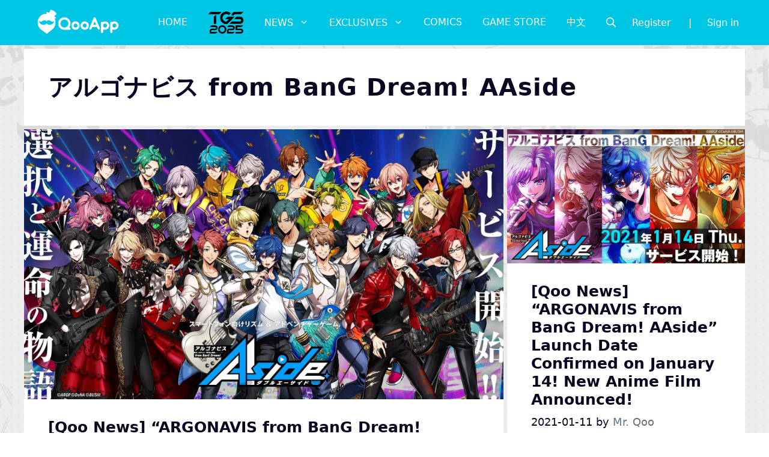

--- FILE ---
content_type: text/html; charset=UTF-8
request_url: https://news.qoo-app.com/en/tag/%E3%82%A2%E3%83%AB%E3%82%B4%E3%83%8A%E3%83%93%E3%82%B9-from-bang-dream-aaside
body_size: 125544
content:
<!DOCTYPE html>
<html lang="en-US" prefix="og: https://ogp.me/ns#">
<head>
	<meta charset="UTF-8">
	<meta name="viewport" content="width=device-width, initial-scale=1">
<!-- Search Engine Optimization by Rank Math PRO - https://rankmath.com/ -->
<title>アルゴナビス from BanG Dream! AAside - QooApp: Anime Games Platform</title>
<meta name="robots" content="follow, index, max-snippet:-1, max-video-preview:-1, max-image-preview:large"/>
<link rel="canonical" href="https://news.qoo-app.com/en/tag/%e3%82%a2%e3%83%ab%e3%82%b4%e3%83%8a%e3%83%93%e3%82%b9-from-bang-dream-aaside" />
<meta property="og:locale" content="en_US" />
<meta property="og:type" content="article" />
<meta property="og:title" content="アルゴナビス from BanG Dream! AAside - QooApp: Anime Games Platform" />
<meta property="og:url" content="https://news.qoo-app.com/en/tag/%e3%82%a2%e3%83%ab%e3%82%b4%e3%83%8a%e3%83%93%e3%82%b9-from-bang-dream-aaside" />
<meta property="og:site_name" content="QooApp: Anime Games Platform" />
<meta property="article:publisher" content="https://www.facebook.com/QooAppGlobal" />
<meta name="twitter:card" content="summary_large_image" />
<meta name="twitter:title" content="アルゴナビス from BanG Dream! AAside - QooApp: Anime Games Platform" />
<meta name="twitter:label1" content="Posts" />
<meta name="twitter:data1" content="8" />
<script type="application/ld+json" class="rank-math-schema-pro">{"@context":"https://schema.org","@graph":[{"@type":"Organization","@id":"https://news.qoo-app.com/en/#organization","name":"QooApp: Anime Games Platform","url":"https://news.qoo-app.com/en","sameAs":["https://www.facebook.com/QooAppGlobal"],"logo":{"@type":"ImageObject","@id":"https://news.qoo-app.com/en/#logo","url":"https://news.qoo-app.com/en/wp-content/uploads/sites/3/2021/12/cropped-81266972_2935094166525526_2380304956008693760_o.png","contentUrl":"https://news.qoo-app.com/en/wp-content/uploads/sites/3/2021/12/cropped-81266972_2935094166525526_2380304956008693760_o.png","caption":"QooApp: Anime Games Platform","inLanguage":"en-US","width":"512","height":"512"}},{"@type":"WebSite","@id":"https://news.qoo-app.com/en/#website","url":"https://news.qoo-app.com/en","name":"QooApp: Anime Games Platform","publisher":{"@id":"https://news.qoo-app.com/en/#organization"},"inLanguage":"en-US"},{"@type":"CollectionPage","@id":"https://news.qoo-app.com/en/tag/%e3%82%a2%e3%83%ab%e3%82%b4%e3%83%8a%e3%83%93%e3%82%b9-from-bang-dream-aaside#webpage","url":"https://news.qoo-app.com/en/tag/%e3%82%a2%e3%83%ab%e3%82%b4%e3%83%8a%e3%83%93%e3%82%b9-from-bang-dream-aaside","name":"\u30a2\u30eb\u30b4\u30ca\u30d3\u30b9 from BanG Dream! AAside - QooApp: Anime Games Platform","isPartOf":{"@id":"https://news.qoo-app.com/en/#website"},"inLanguage":"en-US"}]}</script>
<!-- /Rank Math WordPress SEO plugin -->

<link rel='dns-prefetch' href='//secure.gravatar.com' />
<link rel='dns-prefetch' href='//v0.wordpress.com' />
<link rel='dns-prefetch' href='//i0.wp.com' />
<link rel='dns-prefetch' href='//c0.wp.com' />
<link rel="alternate" type="application/octet-stream" title="QooApp: Anime Games Platform &raquo; Feed" href="https://news.qoo-app.com/en/feed" />
<link rel="alternate" type="application/octet-stream" title="QooApp: Anime Games Platform &raquo; Comments Feed" href="https://news.qoo-app.com/en/comments/feed" />
<script>
window._wpemojiSettings = {"baseUrl":"https:\/\/s.w.org\/images\/core\/emoji\/14.0.0\/72x72\/","ext":".png","svgUrl":"https:\/\/s.w.org\/images\/core\/emoji\/14.0.0\/svg\/","svgExt":".svg","source":{"concatemoji":"https:\/\/news.qoo-app.com\/en\/wp-includes\/js\/wp-emoji-release.min.js?ver=6.2.8"}};
/*! This file is auto-generated */
!function(e,a,t){var n,r,o,i=a.createElement("canvas"),p=i.getContext&&i.getContext("2d");function s(e,t){p.clearRect(0,0,i.width,i.height),p.fillText(e,0,0);e=i.toDataURL();return p.clearRect(0,0,i.width,i.height),p.fillText(t,0,0),e===i.toDataURL()}function c(e){var t=a.createElement("script");t.src=e,t.defer=t.type="text/javascript",a.getElementsByTagName("head")[0].appendChild(t)}for(o=Array("flag","emoji"),t.supports={everything:!0,everythingExceptFlag:!0},r=0;r<o.length;r++)t.supports[o[r]]=function(e){if(p&&p.fillText)switch(p.textBaseline="top",p.font="600 32px Arial",e){case"flag":return s("\ud83c\udff3\ufe0f\u200d\u26a7\ufe0f","\ud83c\udff3\ufe0f\u200b\u26a7\ufe0f")?!1:!s("\ud83c\uddfa\ud83c\uddf3","\ud83c\uddfa\u200b\ud83c\uddf3")&&!s("\ud83c\udff4\udb40\udc67\udb40\udc62\udb40\udc65\udb40\udc6e\udb40\udc67\udb40\udc7f","\ud83c\udff4\u200b\udb40\udc67\u200b\udb40\udc62\u200b\udb40\udc65\u200b\udb40\udc6e\u200b\udb40\udc67\u200b\udb40\udc7f");case"emoji":return!s("\ud83e\udef1\ud83c\udffb\u200d\ud83e\udef2\ud83c\udfff","\ud83e\udef1\ud83c\udffb\u200b\ud83e\udef2\ud83c\udfff")}return!1}(o[r]),t.supports.everything=t.supports.everything&&t.supports[o[r]],"flag"!==o[r]&&(t.supports.everythingExceptFlag=t.supports.everythingExceptFlag&&t.supports[o[r]]);t.supports.everythingExceptFlag=t.supports.everythingExceptFlag&&!t.supports.flag,t.DOMReady=!1,t.readyCallback=function(){t.DOMReady=!0},t.supports.everything||(n=function(){t.readyCallback()},a.addEventListener?(a.addEventListener("DOMContentLoaded",n,!1),e.addEventListener("load",n,!1)):(e.attachEvent("onload",n),a.attachEvent("onreadystatechange",function(){"complete"===a.readyState&&t.readyCallback()})),(e=t.source||{}).concatemoji?c(e.concatemoji):e.wpemoji&&e.twemoji&&(c(e.twemoji),c(e.wpemoji)))}(window,document,window._wpemojiSettings);
</script>
<!-- news.qoo-app.com is managing ads with Advanced Ads 2.0.9 – https://wpadvancedads.com/ --><script id="advads-ready">
			window.advanced_ads_ready=function(e,a){a=a||"complete";var d=function(e){return"interactive"===a?"loading"!==e:"complete"===e};d(document.readyState)?e():document.addEventListener("readystatechange",(function(a){d(a.target.readyState)&&e()}),{once:"interactive"===a})},window.advanced_ads_ready_queue=window.advanced_ads_ready_queue||[];		</script>
		<style>
img.wp-smiley,
img.emoji {
	display: inline !important;
	border: none !important;
	box-shadow: none !important;
	height: 1em !important;
	width: 1em !important;
	margin: 0 0.07em !important;
	vertical-align: -0.1em !important;
	background: none !important;
	padding: 0 !important;
}
</style>
	<link rel='stylesheet' id='wp-block-library-css' href='https://c0.wp.com/c/6.2.8/wp-includes/css/dist/block-library/style.min.css' media='all' />
<style id='rank-math-toc-block-style-inline-css'>
.wp-block-rank-math-toc-block nav ol{counter-reset:item}.wp-block-rank-math-toc-block nav ol li{display:block}.wp-block-rank-math-toc-block nav ol li:before{content:counters(item, ".") ". ";counter-increment:item}

</style>
<link rel='stylesheet' id='classic-theme-styles-css' href='https://c0.wp.com/c/6.2.8/wp-includes/css/classic-themes.min.css' media='all' />
<style id='global-styles-inline-css'>
body{--wp--preset--color--black: #000000;--wp--preset--color--cyan-bluish-gray: #abb8c3;--wp--preset--color--white: #ffffff;--wp--preset--color--pale-pink: #f78da7;--wp--preset--color--vivid-red: #cf2e2e;--wp--preset--color--luminous-vivid-orange: #ff6900;--wp--preset--color--luminous-vivid-amber: #fcb900;--wp--preset--color--light-green-cyan: #7bdcb5;--wp--preset--color--vivid-green-cyan: #00d084;--wp--preset--color--pale-cyan-blue: #8ed1fc;--wp--preset--color--vivid-cyan-blue: #0693e3;--wp--preset--color--vivid-purple: #9b51e0;--wp--preset--color--contrast: var(--contrast);--wp--preset--color--contrast-2: var(--contrast-2);--wp--preset--color--contrast-3: var(--contrast-3);--wp--preset--color--base: var(--base);--wp--preset--color--base-2: var(--base-2);--wp--preset--color--base-3: var(--base-3);--wp--preset--color--accent: var(--accent);--wp--preset--gradient--vivid-cyan-blue-to-vivid-purple: linear-gradient(135deg,rgba(6,147,227,1) 0%,rgb(155,81,224) 100%);--wp--preset--gradient--light-green-cyan-to-vivid-green-cyan: linear-gradient(135deg,rgb(122,220,180) 0%,rgb(0,208,130) 100%);--wp--preset--gradient--luminous-vivid-amber-to-luminous-vivid-orange: linear-gradient(135deg,rgba(252,185,0,1) 0%,rgba(255,105,0,1) 100%);--wp--preset--gradient--luminous-vivid-orange-to-vivid-red: linear-gradient(135deg,rgba(255,105,0,1) 0%,rgb(207,46,46) 100%);--wp--preset--gradient--very-light-gray-to-cyan-bluish-gray: linear-gradient(135deg,rgb(238,238,238) 0%,rgb(169,184,195) 100%);--wp--preset--gradient--cool-to-warm-spectrum: linear-gradient(135deg,rgb(74,234,220) 0%,rgb(151,120,209) 20%,rgb(207,42,186) 40%,rgb(238,44,130) 60%,rgb(251,105,98) 80%,rgb(254,248,76) 100%);--wp--preset--gradient--blush-light-purple: linear-gradient(135deg,rgb(255,206,236) 0%,rgb(152,150,240) 100%);--wp--preset--gradient--blush-bordeaux: linear-gradient(135deg,rgb(254,205,165) 0%,rgb(254,45,45) 50%,rgb(107,0,62) 100%);--wp--preset--gradient--luminous-dusk: linear-gradient(135deg,rgb(255,203,112) 0%,rgb(199,81,192) 50%,rgb(65,88,208) 100%);--wp--preset--gradient--pale-ocean: linear-gradient(135deg,rgb(255,245,203) 0%,rgb(182,227,212) 50%,rgb(51,167,181) 100%);--wp--preset--gradient--electric-grass: linear-gradient(135deg,rgb(202,248,128) 0%,rgb(113,206,126) 100%);--wp--preset--gradient--midnight: linear-gradient(135deg,rgb(2,3,129) 0%,rgb(40,116,252) 100%);--wp--preset--duotone--dark-grayscale: url('#wp-duotone-dark-grayscale');--wp--preset--duotone--grayscale: url('#wp-duotone-grayscale');--wp--preset--duotone--purple-yellow: url('#wp-duotone-purple-yellow');--wp--preset--duotone--blue-red: url('#wp-duotone-blue-red');--wp--preset--duotone--midnight: url('#wp-duotone-midnight');--wp--preset--duotone--magenta-yellow: url('#wp-duotone-magenta-yellow');--wp--preset--duotone--purple-green: url('#wp-duotone-purple-green');--wp--preset--duotone--blue-orange: url('#wp-duotone-blue-orange');--wp--preset--font-size--small: 13px;--wp--preset--font-size--medium: 20px;--wp--preset--font-size--large: 36px;--wp--preset--font-size--x-large: 42px;--wp--preset--spacing--20: 0.44rem;--wp--preset--spacing--30: 0.67rem;--wp--preset--spacing--40: 1rem;--wp--preset--spacing--50: 1.5rem;--wp--preset--spacing--60: 2.25rem;--wp--preset--spacing--70: 3.38rem;--wp--preset--spacing--80: 5.06rem;--wp--preset--shadow--natural: 6px 6px 9px rgba(0, 0, 0, 0.2);--wp--preset--shadow--deep: 12px 12px 50px rgba(0, 0, 0, 0.4);--wp--preset--shadow--sharp: 6px 6px 0px rgba(0, 0, 0, 0.2);--wp--preset--shadow--outlined: 6px 6px 0px -3px rgba(255, 255, 255, 1), 6px 6px rgba(0, 0, 0, 1);--wp--preset--shadow--crisp: 6px 6px 0px rgba(0, 0, 0, 1);}:where(.is-layout-flex){gap: 0.5em;}body .is-layout-flow > .alignleft{float: left;margin-inline-start: 0;margin-inline-end: 2em;}body .is-layout-flow > .alignright{float: right;margin-inline-start: 2em;margin-inline-end: 0;}body .is-layout-flow > .aligncenter{margin-left: auto !important;margin-right: auto !important;}body .is-layout-constrained > .alignleft{float: left;margin-inline-start: 0;margin-inline-end: 2em;}body .is-layout-constrained > .alignright{float: right;margin-inline-start: 2em;margin-inline-end: 0;}body .is-layout-constrained > .aligncenter{margin-left: auto !important;margin-right: auto !important;}body .is-layout-constrained > :where(:not(.alignleft):not(.alignright):not(.alignfull)){max-width: var(--wp--style--global--content-size);margin-left: auto !important;margin-right: auto !important;}body .is-layout-constrained > .alignwide{max-width: var(--wp--style--global--wide-size);}body .is-layout-flex{display: flex;}body .is-layout-flex{flex-wrap: wrap;align-items: center;}body .is-layout-flex > *{margin: 0;}:where(.wp-block-columns.is-layout-flex){gap: 2em;}.has-black-color{color: var(--wp--preset--color--black) !important;}.has-cyan-bluish-gray-color{color: var(--wp--preset--color--cyan-bluish-gray) !important;}.has-white-color{color: var(--wp--preset--color--white) !important;}.has-pale-pink-color{color: var(--wp--preset--color--pale-pink) !important;}.has-vivid-red-color{color: var(--wp--preset--color--vivid-red) !important;}.has-luminous-vivid-orange-color{color: var(--wp--preset--color--luminous-vivid-orange) !important;}.has-luminous-vivid-amber-color{color: var(--wp--preset--color--luminous-vivid-amber) !important;}.has-light-green-cyan-color{color: var(--wp--preset--color--light-green-cyan) !important;}.has-vivid-green-cyan-color{color: var(--wp--preset--color--vivid-green-cyan) !important;}.has-pale-cyan-blue-color{color: var(--wp--preset--color--pale-cyan-blue) !important;}.has-vivid-cyan-blue-color{color: var(--wp--preset--color--vivid-cyan-blue) !important;}.has-vivid-purple-color{color: var(--wp--preset--color--vivid-purple) !important;}.has-black-background-color{background-color: var(--wp--preset--color--black) !important;}.has-cyan-bluish-gray-background-color{background-color: var(--wp--preset--color--cyan-bluish-gray) !important;}.has-white-background-color{background-color: var(--wp--preset--color--white) !important;}.has-pale-pink-background-color{background-color: var(--wp--preset--color--pale-pink) !important;}.has-vivid-red-background-color{background-color: var(--wp--preset--color--vivid-red) !important;}.has-luminous-vivid-orange-background-color{background-color: var(--wp--preset--color--luminous-vivid-orange) !important;}.has-luminous-vivid-amber-background-color{background-color: var(--wp--preset--color--luminous-vivid-amber) !important;}.has-light-green-cyan-background-color{background-color: var(--wp--preset--color--light-green-cyan) !important;}.has-vivid-green-cyan-background-color{background-color: var(--wp--preset--color--vivid-green-cyan) !important;}.has-pale-cyan-blue-background-color{background-color: var(--wp--preset--color--pale-cyan-blue) !important;}.has-vivid-cyan-blue-background-color{background-color: var(--wp--preset--color--vivid-cyan-blue) !important;}.has-vivid-purple-background-color{background-color: var(--wp--preset--color--vivid-purple) !important;}.has-black-border-color{border-color: var(--wp--preset--color--black) !important;}.has-cyan-bluish-gray-border-color{border-color: var(--wp--preset--color--cyan-bluish-gray) !important;}.has-white-border-color{border-color: var(--wp--preset--color--white) !important;}.has-pale-pink-border-color{border-color: var(--wp--preset--color--pale-pink) !important;}.has-vivid-red-border-color{border-color: var(--wp--preset--color--vivid-red) !important;}.has-luminous-vivid-orange-border-color{border-color: var(--wp--preset--color--luminous-vivid-orange) !important;}.has-luminous-vivid-amber-border-color{border-color: var(--wp--preset--color--luminous-vivid-amber) !important;}.has-light-green-cyan-border-color{border-color: var(--wp--preset--color--light-green-cyan) !important;}.has-vivid-green-cyan-border-color{border-color: var(--wp--preset--color--vivid-green-cyan) !important;}.has-pale-cyan-blue-border-color{border-color: var(--wp--preset--color--pale-cyan-blue) !important;}.has-vivid-cyan-blue-border-color{border-color: var(--wp--preset--color--vivid-cyan-blue) !important;}.has-vivid-purple-border-color{border-color: var(--wp--preset--color--vivid-purple) !important;}.has-vivid-cyan-blue-to-vivid-purple-gradient-background{background: var(--wp--preset--gradient--vivid-cyan-blue-to-vivid-purple) !important;}.has-light-green-cyan-to-vivid-green-cyan-gradient-background{background: var(--wp--preset--gradient--light-green-cyan-to-vivid-green-cyan) !important;}.has-luminous-vivid-amber-to-luminous-vivid-orange-gradient-background{background: var(--wp--preset--gradient--luminous-vivid-amber-to-luminous-vivid-orange) !important;}.has-luminous-vivid-orange-to-vivid-red-gradient-background{background: var(--wp--preset--gradient--luminous-vivid-orange-to-vivid-red) !important;}.has-very-light-gray-to-cyan-bluish-gray-gradient-background{background: var(--wp--preset--gradient--very-light-gray-to-cyan-bluish-gray) !important;}.has-cool-to-warm-spectrum-gradient-background{background: var(--wp--preset--gradient--cool-to-warm-spectrum) !important;}.has-blush-light-purple-gradient-background{background: var(--wp--preset--gradient--blush-light-purple) !important;}.has-blush-bordeaux-gradient-background{background: var(--wp--preset--gradient--blush-bordeaux) !important;}.has-luminous-dusk-gradient-background{background: var(--wp--preset--gradient--luminous-dusk) !important;}.has-pale-ocean-gradient-background{background: var(--wp--preset--gradient--pale-ocean) !important;}.has-electric-grass-gradient-background{background: var(--wp--preset--gradient--electric-grass) !important;}.has-midnight-gradient-background{background: var(--wp--preset--gradient--midnight) !important;}.has-small-font-size{font-size: var(--wp--preset--font-size--small) !important;}.has-medium-font-size{font-size: var(--wp--preset--font-size--medium) !important;}.has-large-font-size{font-size: var(--wp--preset--font-size--large) !important;}.has-x-large-font-size{font-size: var(--wp--preset--font-size--x-large) !important;}
.wp-block-navigation a:where(:not(.wp-element-button)){color: inherit;}
:where(.wp-block-columns.is-layout-flex){gap: 2em;}
.wp-block-pullquote{font-size: 1.5em;line-height: 1.6;}
</style>
<link rel='stylesheet' id='crp-style-grid-css' href='https://news.qoo-app.com/en/wp-content/plugins/contextual-related-posts/css/grid.min.css?ver=3.3.0' media='all' />
<style id='crp-style-grid-inline-css'>

			.crp_related.crp-grid ul li a.crp_link {
				grid-template-rows: 200px auto;
			}
			.crp_related.crp-grid ul {
				grid-template-columns: repeat(auto-fill, minmax(200px, 1fr));
			}
			
</style>
<link rel='stylesheet' id='gn-frontend-gnfollow-style-css' href='https://news.qoo-app.com/en/wp-content/plugins/gn-publisher/assets/css/gn-frontend-gnfollow.min.css?ver=1.5.22' media='all' />
<link rel='stylesheet' id='mihdan-lite-youtube-embed-css' href='https://news.qoo-app.com/en/wp-content/plugins/mihdan-lite-youtube-embed/assets/dist/css/frontend.css?ver=1.8.0.3' media='all' />
<link rel='stylesheet' id='qooapp-extends-css' href='https://news.qoo-app.com/en/wp-content/plugins/qooapp-extends/assets/css/qooapp-extends.min.css?v=63c366&#038;ver=6.2.8' media='all' />
<link rel='stylesheet' id='generate-style-css' href='https://news.qoo-app.com/en/wp-content/themes/generatepress/assets/css/main.min.css?ver=3.5.1' media='all' />
<style id='generate-style-inline-css'>
#nav-below {display:none;}.no-featured-image-padding .post-image {margin-left:-40px;margin-right:-40px;}.post-image-above-header .no-featured-image-padding .inside-article .post-image {margin-top:-40px;}@media (max-width:768px){.no-featured-image-padding .post-image {margin-left:-25px;margin-right:-25px;}.post-image-above-header .no-featured-image-padding .inside-article .post-image {margin-top:-0px;}}
.generate-columns {margin-bottom: 6px;padding-left: 6px;}.generate-columns-container {margin-left: -6px;}.page-header {margin-bottom: 6px;margin-left: 6px}.generate-columns-container > .paging-navigation {margin-left: 6px;}
body{background-color:var(--base-3);color:var(--contrast);}a{color:var(--contrast-3);}a:hover, a:focus, a:active{color:var(--accent);}.wp-block-group__inner-container{max-width:1200px;margin-left:auto;margin-right:auto;}@media (max-width: 500px) and (min-width: 851px){.inside-header{display:flex;flex-direction:column;align-items:center;}.site-logo, .site-branding{margin-bottom:1.5em;}#site-navigation{margin:0 auto;}.header-widget{margin-top:1.5em;}}.site-header .header-image{width:180px;}.generate-back-to-top{font-size:20px;border-radius:3px;position:fixed;bottom:30px;right:30px;line-height:40px;width:40px;text-align:center;z-index:10;transition:opacity 300ms ease-in-out;opacity:0.1;transform:translateY(1000px);}.generate-back-to-top__show{opacity:1;transform:translateY(0);}.navigation-search{position:absolute;left:-99999px;pointer-events:none;visibility:hidden;z-index:20;width:100%;top:0;transition:opacity 100ms ease-in-out;opacity:0;}.navigation-search.nav-search-active{left:0;right:0;pointer-events:auto;visibility:visible;opacity:1;}.navigation-search input[type="search"]{outline:0;border:0;vertical-align:bottom;line-height:1;opacity:0.9;width:100%;z-index:20;border-radius:0;-webkit-appearance:none;height:60px;}.navigation-search input::-ms-clear{display:none;width:0;height:0;}.navigation-search input::-ms-reveal{display:none;width:0;height:0;}.navigation-search input::-webkit-search-decoration, .navigation-search input::-webkit-search-cancel-button, .navigation-search input::-webkit-search-results-button, .navigation-search input::-webkit-search-results-decoration{display:none;}.gen-sidebar-nav .navigation-search{top:auto;bottom:0;}:root{--contrast:#0b0521;--contrast-2:#383f49;--contrast-3:#62707c;--base:#526e7c;--base-2:#f7f8f9;--base-3:#ffffff;--accent:#ff3366;}:root .has-contrast-color{color:var(--contrast);}:root .has-contrast-background-color{background-color:var(--contrast);}:root .has-contrast-2-color{color:var(--contrast-2);}:root .has-contrast-2-background-color{background-color:var(--contrast-2);}:root .has-contrast-3-color{color:var(--contrast-3);}:root .has-contrast-3-background-color{background-color:var(--contrast-3);}:root .has-base-color{color:var(--base);}:root .has-base-background-color{background-color:var(--base);}:root .has-base-2-color{color:var(--base-2);}:root .has-base-2-background-color{background-color:var(--base-2);}:root .has-base-3-color{color:var(--base-3);}:root .has-base-3-background-color{background-color:var(--base-3);}:root .has-accent-color{color:var(--accent);}:root .has-accent-background-color{background-color:var(--accent);}body, button, input, select, textarea{font-family:-apple-system, system-ui, BlinkMacSystemFont, "Segoe UI", Helvetica, Arial, sans-serif, "Apple Color Emoji", "Segoe UI Emoji", "Segoe UI Symbol";font-weight:400;font-size:21px;}body{line-height:1.7;}@media (max-width:768px){body, button, input, select, textarea{font-size:18px;}body{line-height:1.6;}p{margin-bottom:1.5rem;}}.main-title{font-size:34px;}.site-description{font-size:12px;}.main-navigation a, .main-navigation .menu-toggle, .main-navigation .menu-bar-items{text-transform:uppercase;font-size:16px;}@media (max-width:768px){.main-navigation a, .main-navigation .menu-toggle, .main-navigation .menu-bar-items{font-size:18px;letter-spacing:1.04px;line-height:1;}}.widget-title{font-size:16px;}@media (max-width:768px){.widget-title{font-size:16px;}}button:not(.menu-toggle),html input[type="button"],input[type="reset"],input[type="submit"],.button,.wp-block-button .wp-block-button__link{font-weight:600;}h2.entry-title{font-size:25px;line-height:1.2;}@media (max-width:768px){h2.entry-title{font-size:25px;}}.site-info{font-size:15px;}h1{font-weight:900;font-size:40px;letter-spacing:1.04px;line-height:1.2;margin-bottom:0px;}@media (max-width: 1024px){h1{font-size:35px;}}@media (max-width:768px){h1{font-size:32px;}}h2{font-weight:800;font-size:34px;line-height:1.3;}@media (max-width: 1024px){h2{font-size:25px;}}@media (max-width:768px){h2{font-size:26px;letter-spacing:0px;line-height:1.3;}}h3{font-weight:600;font-size:30px;}@media (max-width: 1024px){h3{font-size:25px;}}@media (max-width:768px){h3{font-size:24px;}}h4{font-weight:600;font-size:20px;}@media (max-width:768px){h4{font-size:18px;}}h5{font-weight:600;font-size:20px;}@media (max-width:768px){h5{font-size:18px;}}h6{font-weight:600;font-size:20px;}@media (max-width:768px){h6{font-size:18px;}}.top-bar{background-color:#636363;color:#ffffff;}.top-bar a{color:#ffffff;}.top-bar a:hover{color:#303030;}.site-header{background-color:#00c6e6;color:var(--contrast);}.site-header a{color:var(--contrast-3);}.main-title a,.main-title a:hover{color:#ffffff;}.site-description{color:var(--contrast);}.mobile-menu-control-wrapper .menu-toggle,.mobile-menu-control-wrapper .menu-toggle:hover,.mobile-menu-control-wrapper .menu-toggle:focus,.has-inline-mobile-toggle #site-navigation.toggled{background-color:rgba(0, 0, 0, 0.02);}.main-navigation,.main-navigation ul ul{background-color:#00c6e6;}.main-navigation .main-nav ul li a, .main-navigation .menu-toggle, .main-navigation .menu-bar-items{color:#ffffff;}.main-navigation .main-nav ul li:not([class*="current-menu-"]):hover > a, .main-navigation .main-nav ul li:not([class*="current-menu-"]):focus > a, .main-navigation .main-nav ul li.sfHover:not([class*="current-menu-"]) > a, .main-navigation .menu-bar-item:hover > a, .main-navigation .menu-bar-item.sfHover > a{color:#ffffff;background-color:#00c6e6;}button.menu-toggle:hover,button.menu-toggle:focus{color:#ffffff;}.main-navigation .main-nav ul li[class*="current-menu-"] > a{color:#ffffff;background-color:#00c6e6;}.navigation-search input[type="search"],.navigation-search input[type="search"]:active, .navigation-search input[type="search"]:focus, .main-navigation .main-nav ul li.search-item.active > a, .main-navigation .menu-bar-items .search-item.active > a{color:var(--contrast-2);background-color:#FFFFFF;opacity:1;}.main-navigation ul ul{background-color:var(--contrast-2);}.main-navigation .main-nav ul ul li a{color:var(--base-3);}.main-navigation .main-nav ul ul li:not([class*="current-menu-"]):hover > a,.main-navigation .main-nav ul ul li:not([class*="current-menu-"]):focus > a, .main-navigation .main-nav ul ul li.sfHover:not([class*="current-menu-"]) > a{color:var(--base-3);background-color:var(--contrast-2);}.main-navigation .main-nav ul ul li[class*="current-menu-"] > a{color:var(--contrast-3);background-color:var(--contrast-2);}.separate-containers .inside-article, .separate-containers .comments-area, .separate-containers .page-header, .one-container .container, .separate-containers .paging-navigation, .inside-page-header{background-color:var(--base-3);}.inside-article a,.paging-navigation a,.comments-area a,.page-header a{color:#00c6e6;}.entry-title a{color:var(--contrast);}.entry-title a:hover{color:var(--contrast);}.entry-meta{color:var(--contrast);}.entry-meta a{color:var(--contrast-3);}.entry-meta a:hover{color:var(--accent);}h2{color:var(--contrast);}.sidebar .widget{background-color:#ffffff;}.sidebar .widget .widget-title{color:#000000;}.footer-widgets{color:var(--base-3);background-color:var(--accent);}.footer-widgets a{color:var(--base-3);}.footer-widgets .widget-title{color:var(--base-3);}.site-info{color:var(--base-3);background-color:var(--contrast);}.site-info a{color:var(--base-3);}.site-info a:hover{color:var(--contrast-3);}.footer-bar .widget_nav_menu .current-menu-item a{color:var(--contrast-3);}input[type="text"],input[type="email"],input[type="url"],input[type="password"],input[type="search"],input[type="tel"],input[type="number"],textarea,select{color:#666666;background-color:#fafafa;border-color:#cccccc;}input[type="text"]:focus,input[type="email"]:focus,input[type="url"]:focus,input[type="password"]:focus,input[type="search"]:focus,input[type="tel"]:focus,input[type="number"]:focus,textarea:focus,select:focus{color:#666666;background-color:#ffffff;border-color:#bfbfbf;}button,html input[type="button"],input[type="reset"],input[type="submit"],a.button,a.wp-block-button__link:not(.has-background){color:var(--base-3);background-color:var(--contrast);}button:hover,html input[type="button"]:hover,input[type="reset"]:hover,input[type="submit"]:hover,a.button:hover,button:focus,html input[type="button"]:focus,input[type="reset"]:focus,input[type="submit"]:focus,a.button:focus,a.wp-block-button__link:not(.has-background):active,a.wp-block-button__link:not(.has-background):focus,a.wp-block-button__link:not(.has-background):hover{color:var(--base-3);background-color:var(--contrast-3);}a.generate-back-to-top{background-color:rgba( 0,0,0,0.4 );color:#ffffff;}a.generate-back-to-top:hover,a.generate-back-to-top:focus{background-color:rgba( 0,0,0,0.6 );color:#ffffff;}:root{--gp-search-modal-bg-color:var(--base-3);--gp-search-modal-text-color:var(--contrast);--gp-search-modal-overlay-bg-color:rgba(0,0,0,0.2);}@media (max-width: 850px){.main-navigation .menu-bar-item:hover > a, .main-navigation .menu-bar-item.sfHover > a{background:none;color:#ffffff;}}.inside-top-bar.grid-container{max-width:1280px;}.inside-header.grid-container{max-width:1280px;}.site-main .wp-block-group__inner-container{padding:40px;}.separate-containers .paging-navigation{padding-top:20px;padding-bottom:20px;}.entry-content .alignwide, body:not(.no-sidebar) .entry-content .alignfull{margin-left:-40px;width:calc(100% + 80px);max-width:calc(100% + 80px);}.sidebar .widget, .page-header, .widget-area .main-navigation, .site-main > *{margin-bottom:6px;}.separate-containers .site-main{margin:6px;}.both-right .inside-left-sidebar,.both-left .inside-left-sidebar{margin-right:3px;}.both-right .inside-right-sidebar,.both-left .inside-right-sidebar{margin-left:3px;}.separate-containers .featured-image{margin-top:6px;}.separate-containers .inside-right-sidebar, .separate-containers .inside-left-sidebar{margin-top:6px;margin-bottom:6px;}.main-navigation .main-nav ul li a,.menu-toggle,.main-navigation .menu-bar-item > a{padding-left:17px;padding-right:17px;line-height:20px;}.main-navigation .main-nav ul ul li a{padding:10px 17px 10px 17px;}.navigation-search input[type="search"]{height:20px;}.rtl .menu-item-has-children .dropdown-menu-toggle{padding-left:17px;}.menu-item-has-children .dropdown-menu-toggle{padding-right:17px;}.rtl .main-navigation .main-nav ul li.menu-item-has-children > a{padding-right:17px;}.widget-area .widget{padding:40px 25px 25px 25px;}.footer-widgets-container{padding:60px 40px 60px 40px;}.footer-widgets-container.grid-container{max-width:1280px;}.inside-site-info{padding:20px;}.inside-site-info.grid-container{max-width:1240px;}@media (max-width:768px){.separate-containers .inside-article, .separate-containers .comments-area, .separate-containers .page-header, .separate-containers .paging-navigation, .one-container .site-content, .inside-page-header{padding:0px 25px 50px 25px;}.site-main .wp-block-group__inner-container{padding:0px 25px 50px 25px;}.inside-header{padding-top:0px;padding-right:5px;padding-bottom:0px;padding-left:25px;}.footer-widgets-container{padding-right:25px;padding-left:25px;}.inside-site-info{padding-right:10px;padding-left:10px;}.entry-content .alignwide, body:not(.no-sidebar) .entry-content .alignfull{margin-left:-25px;width:calc(100% + 50px);max-width:calc(100% + 50px);}.one-container .site-main .paging-navigation{margin-bottom:6px;}}/* End cached CSS */.is-right-sidebar{width:25%;}.is-left-sidebar{width:25%;}.site-content .content-area{width:100%;}@media (max-width: 850px){.main-navigation .menu-toggle,.sidebar-nav-mobile:not(#sticky-placeholder){display:block;}.main-navigation ul,.gen-sidebar-nav,.main-navigation:not(.slideout-navigation):not(.toggled) .main-nav > ul,.has-inline-mobile-toggle #site-navigation .inside-navigation > *:not(.navigation-search):not(.main-nav){display:none;}.nav-align-right .inside-navigation,.nav-align-center .inside-navigation{justify-content:space-between;}.has-inline-mobile-toggle .mobile-menu-control-wrapper{display:flex;flex-wrap:wrap;}.has-inline-mobile-toggle .inside-header{flex-direction:row;text-align:left;flex-wrap:wrap;}.has-inline-mobile-toggle .header-widget,.has-inline-mobile-toggle #site-navigation{flex-basis:100%;}.nav-float-left .has-inline-mobile-toggle #site-navigation{order:10;}}
.elementor-template-full-width .site-content{display:block;}
body{background-image:url('https://news.qoo-app.com/en/wp-content/uploads/sites/3/2025/06/background-for-webside-repeat-use.jpg');background-attachment:fixed;}
.dynamic-author-image-rounded{border-radius:100%;}.dynamic-featured-image, .dynamic-author-image{vertical-align:middle;}.one-container.blog .dynamic-content-template:not(:last-child), .one-container.archive .dynamic-content-template:not(:last-child){padding-bottom:0px;}.dynamic-entry-excerpt > p:last-child{margin-bottom:0px;}
@media (max-width: 850px){.main-navigation .menu-toggle,.main-navigation .mobile-bar-items a,.main-navigation .menu-bar-item > a{padding-left:12px;padding-right:12px;}.main-navigation .main-nav ul li a,.main-navigation .menu-toggle,.main-navigation .mobile-bar-items a,.main-navigation .menu-bar-item > a{line-height:52px;}.main-navigation .site-logo.navigation-logo img, .mobile-header-navigation .site-logo.mobile-header-logo img, .navigation-search input[type="search"]{height:52px;}}.post-image:not(:first-child), .page-content:not(:first-child), .entry-content:not(:first-child), .entry-summary:not(:first-child), footer.entry-meta{margin-top:1em;}.post-image-above-header .inside-article div.featured-image, .post-image-above-header .inside-article div.post-image{margin-bottom:1em;}.main-navigation.slideout-navigation .main-nav > ul > li > a{line-height:51px;}
</style>
<link rel='stylesheet' id='jetpack-top-posts-widget-css' href='https://c0.wp.com/p/jetpack/10.9.3/modules/widgets/top-posts/style.css' media='all' />
<link rel='stylesheet' id='generate-blog-css' href='https://news.qoo-app.com/en/wp-content/plugins/gp-premium/blog/functions/css/style.min.css?ver=2.5.2' media='all' />
<link rel='stylesheet' id='generate-offside-css' href='https://news.qoo-app.com/en/wp-content/plugins/gp-premium/menu-plus/functions/css/offside.min.css?ver=2.5.2' media='all' />
<style id='generate-offside-inline-css'>
:root{--gp-slideout-width:265px;}.slideout-navigation.main-navigation{background-color:#00c6e6;}.slideout-navigation.main-navigation .main-nav ul li a{color:var(--base-3);}.slideout-navigation.main-navigation ul ul{background-color:#00c6e6;}.slideout-navigation.main-navigation .main-nav ul ul li a{color:var(--base-3);}.slideout-navigation.main-navigation .main-nav ul li:not([class*="current-menu-"]):hover > a, .slideout-navigation.main-navigation .main-nav ul li:not([class*="current-menu-"]):focus > a, .slideout-navigation.main-navigation .main-nav ul li.sfHover:not([class*="current-menu-"]) > a{color:var(--base-3);background-color:#00c6e6;}.slideout-navigation.main-navigation .main-nav ul ul li:not([class*="current-menu-"]):hover > a, .slideout-navigation.main-navigation .main-nav ul ul li:not([class*="current-menu-"]):focus > a, .slideout-navigation.main-navigation .main-nav ul ul li.sfHover:not([class*="current-menu-"]) > a{color:var(--base-3);background-color:var(--contrast-3);}.slideout-navigation.main-navigation .main-nav ul li[class*="current-menu-"] > a{color:var(--base-3);background-color:#00c6e6;}.slideout-navigation.main-navigation .main-nav ul ul li[class*="current-menu-"] > a{color:var(--base-3);background-color:#00c6e6;}.slideout-navigation, .slideout-navigation a{color:var(--base-3);}.slideout-navigation button.slideout-exit{color:var(--base-3);padding-left:17px;padding-right:17px;}.slide-opened nav.toggled .menu-toggle:before{display:none;}@media (max-width: 850px){.menu-bar-item.slideout-toggle{display:none;}}
.slideout-navigation.main-navigation .main-nav ul li a{font-weight:500;text-transform:uppercase;}@media (max-width:768px){.slideout-navigation.main-navigation .main-nav ul li a{font-size:16px;}}
</style>
<link rel='stylesheet' id='generate-navigation-branding-css' href='https://news.qoo-app.com/en/wp-content/plugins/gp-premium/menu-plus/functions/css/navigation-branding-flex.min.css?ver=2.5.2' media='all' />
<style id='generate-navigation-branding-inline-css'>
.main-navigation.has-branding.grid-container .navigation-branding, .main-navigation.has-branding:not(.grid-container) .inside-navigation:not(.grid-container) .navigation-branding{margin-left:10px;}.main-navigation .sticky-navigation-logo, .main-navigation.navigation-stick .site-logo:not(.mobile-header-logo){display:none;}.main-navigation.navigation-stick .sticky-navigation-logo{display:block;}.navigation-branding img, .site-logo.mobile-header-logo img{height:20px;width:auto;}.navigation-branding .main-title{line-height:20px;}@media (max-width: 1210px){#site-navigation .navigation-branding, #sticky-navigation .navigation-branding{margin-left:10px;}}@media (max-width: 850px){.main-navigation.has-branding.nav-align-center .menu-bar-items, .main-navigation.has-sticky-branding.navigation-stick.nav-align-center .menu-bar-items{margin-left:auto;}.navigation-branding{margin-right:auto;margin-left:10px;}.navigation-branding .main-title, .mobile-header-navigation .site-logo{margin-left:10px;}.navigation-branding img, .site-logo.mobile-header-logo{height:52px;}.navigation-branding .main-title{line-height:52px;}}
</style>
<link rel='stylesheet' id='elementor-frontend-css' href='https://news.qoo-app.com/en/wp-content/plugins/elementor/assets/css/frontend-lite.min.css?ver=3.20.3' media='all' />
<link rel='stylesheet' id='eael-general-css' href='https://news.qoo-app.com/en/wp-content/plugins/essential-addons-for-elementor-lite/assets/front-end/css/view/general.min.css?ver=6.1.12' media='all' />
<script src='https://c0.wp.com/c/6.2.8/wp-includes/js/jquery/jquery.min.js' id='jquery-core-js'></script>
<script src='https://c0.wp.com/c/6.2.8/wp-includes/js/jquery/jquery-migrate.min.js' id='jquery-migrate-js'></script>
<script id='advanced-ads-advanced-js-js-extra'>
var advads_options = {"blog_id":"3","privacy":{"enabled":false,"state":"not_needed"}};
</script>
<script src='https://news.qoo-app.com/en/wp-content/plugins/advanced-ads/public/assets/js/advanced.min.js?ver=2.0.9' id='advanced-ads-advanced-js-js'></script>
<link rel="https://api.w.org/" href="https://news.qoo-app.com/en/wp-json/" /><link rel="alternate" type="application/json" href="https://news.qoo-app.com/en/wp-json/wp/v2/tags/8947" /><link rel="EditURI" type="application/rsd+xml" title="RSD" href="https://news.qoo-app.com/en/xmlrpc.php?rsd" />
<link rel="wlwmanifest" type="application/wlwmanifest+xml" href="https://news.qoo-app.com/en/wp-includes/wlwmanifest.xml" />
<meta name="generator" content="WordPress 6.2.8" />
<script type="text/javascript">
		var advadsCfpQueue = [];
		var advadsCfpAd = function( adID ){
			if ( 'undefined' == typeof advadsProCfp ) { advadsCfpQueue.push( adID ) } else { advadsProCfp.addElement( adID ) }
		};
		</script>
		<style type='text/css'>img#wpstats{display:none}</style>
	<meta name="generator" content="Elementor 3.20.3; features: e_optimized_assets_loading, e_optimized_css_loading, additional_custom_breakpoints, block_editor_assets_optimize, e_image_loading_optimization; settings: css_print_method-external, google_font-enabled, font_display-auto">
		<script type="text/javascript">
			if ( typeof advadsGATracking === 'undefined' ) {
				window.advadsGATracking = {
					delayedAds: {},
					deferedAds: {}
				};
			}
		</script>
		<script>

(function(a,s,y,n,c,h,i,d,e){s.className+=' '+y;h.start=1*new Date;
h.end=i=function(){s.className=s.className.replace(RegExp(' ?'+y),'')};
(a[n]=a[n]||[]).hide=h;setTimeout(function(){i();h.end=null},c);h.timeout=c;
})(window,document.documentElement,'async-hide','dataLayer',1000,{'GTM-NW5QJKH':true});

(function(i,s,o,g,r,a,m){i['GoogleAnalyticsObject']=r;i[r]=i[r]||function(){
(i[r].q=i[r].q||[]).push(arguments)},i[r].l=1*new Date();a=s.createElement(o),
m=s.getElementsByTagName(o)[0];a.async=1;a.src=g;m.parentNode.insertBefore(a,m)
})(window,document,'script','https://www.google-analytics.com/analytics.js','ga');

(function(w,d,s,u,a,m){a=d.createElement(s),m=d.getElementsByTagName(s)[0];a.async=1;a.src=u;m.parentNode.insertBefore(a,m)})(window,document,'script','https://www.googletagmanager.com/gtag/js?id=G-500T1E95NS');

var inQooApp = navigator.userAgent.indexOf("QooApp") > -1 || document.referrer.indexOf("com.qooapp.") > -1;
document.documentElement.className += inQooApp ? " inQooApp" : "";

var ga_property_id = inQooApp ? "UA-46516060-27" : "UA-46516060-13";
ga("create", ga_property_id, "auto", ".qoo-app.com", { name: "allSiteTracker" });
ga("allSiteTracker.send", "pageview");
!inQooApp && ga("require", "GTM-NW5QJKH");

var isStandalone = window.matchMedia("(display-mode: standalone)").matches;
var inPwa = navigator.standalone || isStandalone;

window.dataLayer = window.dataLayer || [];
function gtag(){dataLayer.push(arguments);}
gtag('js', new Date());
gtag('config', 'G-500T1E95NS', { inQooApp: inQooApp, inPwa: inPwa });

</script>

<script>

(function(para) {
  var p = para.sdk_url, n = para.name, w = window, d = document, s = 'script',x = null,y = null;
  w['sensorsDataAnalytic201505'] = n;
  w[n] = w[n] || function(a) {return function() {(w[n]._q = w[n]._q || []).push([a, arguments]);}};
  var ifs = ['track','quick','register','registerPage','registerOnce','trackSignup', 'trackAbtest', 'setProfile','setOnceProfile','appendProfile', 'incrementProfile', 'deleteProfile', 'unsetProfile', 'identify','login','logout','trackLink','clearAllRegister','getAppStatus'];
  for (var i = 0; i < ifs.length; i++) {
    w[n][ifs[i]] = w[n].call(null, ifs[i]);
  }
  if (!w[n]._t) {
    x = d.createElement(s), y = d.getElementsByTagName(s)[0];
    x.async = 1;
    x.src = p;
    x.setAttribute('charset','UTF-8');
    y.parentNode.insertBefore(x, y);
    w[n].para = para;
  }
})({
  sdk_url: 'https://statics.qoo-img.com/cdn/vendor/js/sensorsdata.min.v-e85623.js',
  heatmap_url: 'https://statics.qoo-img.com/cdn/vendor/js/heatmap.min.v-b595aa.js',
  name: 'sa',
  heatmap: {
    clickmap: 'default',
    scroll_notice_map: 'not_collect'
  },
  use_app_track: true,
  show_log: (location.hostname.indexOf('testing-') > -1 || location.hash.indexOf('sa_show_log') > -1),
  server_url: 'https://e.qooapp.io:4106/sa'+(location.hostname.indexOf('testing-')>-1 ? '' : '?project=production')
});
var uid = get_cookie("puid");
var sa_page_obj = typeof sa_page_obj === "object" ? sa_page_obj : {};
var lang = document.documentElement.getAttribute("lang");
lang = lang ? lang.slice(0, 2) : null;
sa_page_obj.inQooApp = !!inQooApp;
sa_page_obj.inPwa = inPwa;
sa_page_obj.canonical_url = window.location.href.replace(/[?#].+$/, "");
sa_page_obj.gaid = get_cookie("_ga");
if (lang) {
  sa_page_obj.web_language = lang;
}
sa.registerPage(sa_page_obj);

uid && sa.login(uid);
sa.quick("autoTrack");

function get_cookie(k) {
    var regex = new RegExp("(^| )" + k + "=([^;]*)(;|$)");
    var match;
    if ((match = document.cookie.match(regex))) {
        return unescape(match[2]);
    }
    return null;
}

function ga_event(category, action, label) {
    try{
        ga("allSiteTracker.send", "event", category, action, label);
    }catch(e){}
    try{
        gtag("event", category, {
            event_category: category,
            event_label: label,
            event_action: action
        });
    }catch(e){}
    try{
        sa.track(category, {
            action: action,
            label: label
        });
    }catch(e){}
}
window.addEventListener("appinstalled", () => {
    ga_event("pwa_installed", "", window.location.href);
});
</script>

<div id="fb-root"></div>
<script async defer crossorigin="anonymous" src="https://connect.facebook.net/zh_TW/sdk.js#xfbml=1&version=v12.0&appId=156245454433286&autoLogAppEvents=1" nonce="mwj6zuwP"></script>

<!-- Meta Pixel Code -->
<script>
!function(f,b,e,v,n,t,s)
{if(f.fbq)return;n=f.fbq=function(){n.callMethod?
n.callMethod.apply(n,arguments):n.queue.push(arguments)};
if(!f._fbq)f._fbq=n;n.push=n;n.loaded=!0;n.version='2.0';
n.queue=[];t=b.createElement(e);t.async=!0;
t.src=v;s=b.getElementsByTagName(e)[0];
s.parentNode.insertBefore(t,s)}(window, document,'script',
'https://connect.facebook.net/en_US/fbevents.js');
fbq('init', '1277244809462741');
fbq('track', 'PageView');
</script>
<noscript><img height="1" width="1" style="display:none"
src="https://www.facebook.com/tr?id=1277244809462741&ev=PageView&noscript=1"
/></noscript>
<!-- End Meta Pixel Code --><style>ins.adsbygoogle { background-color: transparent; padding: 0; }</style><link rel="icon" href="https://i0.wp.com/news.qoo-app.com/en/wp-content/uploads/sites/3/2021/12/cropped-81266972_2935094166525526_2380304956008693760_o.png?fit=32%2C32&#038;ssl=1" sizes="32x32" />
<link rel="icon" href="https://i0.wp.com/news.qoo-app.com/en/wp-content/uploads/sites/3/2021/12/cropped-81266972_2935094166525526_2380304956008693760_o.png?fit=192%2C192&#038;ssl=1" sizes="192x192" />
<link rel="apple-touch-icon" href="https://i0.wp.com/news.qoo-app.com/en/wp-content/uploads/sites/3/2021/12/cropped-81266972_2935094166525526_2380304956008693760_o.png?fit=180%2C180&#038;ssl=1" />
<meta name="msapplication-TileImage" content="https://i0.wp.com/news.qoo-app.com/en/wp-content/uploads/sites/3/2021/12/cropped-81266972_2935094166525526_2380304956008693760_o.png?fit=270%2C270&#038;ssl=1" />
<style type="text/css" id="wp-custom-css">#wpstats{
	display: none;
}
.navigation-search.nav-search-active {
    background-color: rgba(255,255,255,0.95);
    top: 100%;
}

@media (max-width: 768px) {
    img.header-image.is-logo-image {
        width: 150px;
    }
}</style></head>

<body class="archive tag tag--from-bang-dream-aaside tag-8947 wp-custom-logo wp-embed-responsive post-image-above-header post-image-aligned-center generate-columns-activated infinite-scroll slideout-enabled slideout-mobile sticky-menu-no-transition no-sidebar nav-float-right separate-containers nav-search-enabled header-aligned-left dropdown-hover elementor-default elementor-kit-188869 aa-prefix-advads-" itemtype="https://schema.org/Blog" itemscope>

	<svg xmlns="http://www.w3.org/2000/svg" viewBox="0 0 0 0" width="0" height="0" focusable="false" role="none" style="visibility: hidden; position: absolute; left: -9999px; overflow: hidden;" ><defs><filter id="wp-duotone-dark-grayscale"><feColorMatrix color-interpolation-filters="sRGB" type="matrix" values=" .299 .587 .114 0 0 .299 .587 .114 0 0 .299 .587 .114 0 0 .299 .587 .114 0 0 " /><feComponentTransfer color-interpolation-filters="sRGB" ><feFuncR type="table" tableValues="0 0.49803921568627" /><feFuncG type="table" tableValues="0 0.49803921568627" /><feFuncB type="table" tableValues="0 0.49803921568627" /><feFuncA type="table" tableValues="1 1" /></feComponentTransfer><feComposite in2="SourceGraphic" operator="in" /></filter></defs></svg><svg xmlns="http://www.w3.org/2000/svg" viewBox="0 0 0 0" width="0" height="0" focusable="false" role="none" style="visibility: hidden; position: absolute; left: -9999px; overflow: hidden;" ><defs><filter id="wp-duotone-grayscale"><feColorMatrix color-interpolation-filters="sRGB" type="matrix" values=" .299 .587 .114 0 0 .299 .587 .114 0 0 .299 .587 .114 0 0 .299 .587 .114 0 0 " /><feComponentTransfer color-interpolation-filters="sRGB" ><feFuncR type="table" tableValues="0 1" /><feFuncG type="table" tableValues="0 1" /><feFuncB type="table" tableValues="0 1" /><feFuncA type="table" tableValues="1 1" /></feComponentTransfer><feComposite in2="SourceGraphic" operator="in" /></filter></defs></svg><svg xmlns="http://www.w3.org/2000/svg" viewBox="0 0 0 0" width="0" height="0" focusable="false" role="none" style="visibility: hidden; position: absolute; left: -9999px; overflow: hidden;" ><defs><filter id="wp-duotone-purple-yellow"><feColorMatrix color-interpolation-filters="sRGB" type="matrix" values=" .299 .587 .114 0 0 .299 .587 .114 0 0 .299 .587 .114 0 0 .299 .587 .114 0 0 " /><feComponentTransfer color-interpolation-filters="sRGB" ><feFuncR type="table" tableValues="0.54901960784314 0.98823529411765" /><feFuncG type="table" tableValues="0 1" /><feFuncB type="table" tableValues="0.71764705882353 0.25490196078431" /><feFuncA type="table" tableValues="1 1" /></feComponentTransfer><feComposite in2="SourceGraphic" operator="in" /></filter></defs></svg><svg xmlns="http://www.w3.org/2000/svg" viewBox="0 0 0 0" width="0" height="0" focusable="false" role="none" style="visibility: hidden; position: absolute; left: -9999px; overflow: hidden;" ><defs><filter id="wp-duotone-blue-red"><feColorMatrix color-interpolation-filters="sRGB" type="matrix" values=" .299 .587 .114 0 0 .299 .587 .114 0 0 .299 .587 .114 0 0 .299 .587 .114 0 0 " /><feComponentTransfer color-interpolation-filters="sRGB" ><feFuncR type="table" tableValues="0 1" /><feFuncG type="table" tableValues="0 0.27843137254902" /><feFuncB type="table" tableValues="0.5921568627451 0.27843137254902" /><feFuncA type="table" tableValues="1 1" /></feComponentTransfer><feComposite in2="SourceGraphic" operator="in" /></filter></defs></svg><svg xmlns="http://www.w3.org/2000/svg" viewBox="0 0 0 0" width="0" height="0" focusable="false" role="none" style="visibility: hidden; position: absolute; left: -9999px; overflow: hidden;" ><defs><filter id="wp-duotone-midnight"><feColorMatrix color-interpolation-filters="sRGB" type="matrix" values=" .299 .587 .114 0 0 .299 .587 .114 0 0 .299 .587 .114 0 0 .299 .587 .114 0 0 " /><feComponentTransfer color-interpolation-filters="sRGB" ><feFuncR type="table" tableValues="0 0" /><feFuncG type="table" tableValues="0 0.64705882352941" /><feFuncB type="table" tableValues="0 1" /><feFuncA type="table" tableValues="1 1" /></feComponentTransfer><feComposite in2="SourceGraphic" operator="in" /></filter></defs></svg><svg xmlns="http://www.w3.org/2000/svg" viewBox="0 0 0 0" width="0" height="0" focusable="false" role="none" style="visibility: hidden; position: absolute; left: -9999px; overflow: hidden;" ><defs><filter id="wp-duotone-magenta-yellow"><feColorMatrix color-interpolation-filters="sRGB" type="matrix" values=" .299 .587 .114 0 0 .299 .587 .114 0 0 .299 .587 .114 0 0 .299 .587 .114 0 0 " /><feComponentTransfer color-interpolation-filters="sRGB" ><feFuncR type="table" tableValues="0.78039215686275 1" /><feFuncG type="table" tableValues="0 0.94901960784314" /><feFuncB type="table" tableValues="0.35294117647059 0.47058823529412" /><feFuncA type="table" tableValues="1 1" /></feComponentTransfer><feComposite in2="SourceGraphic" operator="in" /></filter></defs></svg><svg xmlns="http://www.w3.org/2000/svg" viewBox="0 0 0 0" width="0" height="0" focusable="false" role="none" style="visibility: hidden; position: absolute; left: -9999px; overflow: hidden;" ><defs><filter id="wp-duotone-purple-green"><feColorMatrix color-interpolation-filters="sRGB" type="matrix" values=" .299 .587 .114 0 0 .299 .587 .114 0 0 .299 .587 .114 0 0 .299 .587 .114 0 0 " /><feComponentTransfer color-interpolation-filters="sRGB" ><feFuncR type="table" tableValues="0.65098039215686 0.40392156862745" /><feFuncG type="table" tableValues="0 1" /><feFuncB type="table" tableValues="0.44705882352941 0.4" /><feFuncA type="table" tableValues="1 1" /></feComponentTransfer><feComposite in2="SourceGraphic" operator="in" /></filter></defs></svg><svg xmlns="http://www.w3.org/2000/svg" viewBox="0 0 0 0" width="0" height="0" focusable="false" role="none" style="visibility: hidden; position: absolute; left: -9999px; overflow: hidden;" ><defs><filter id="wp-duotone-blue-orange"><feColorMatrix color-interpolation-filters="sRGB" type="matrix" values=" .299 .587 .114 0 0 .299 .587 .114 0 0 .299 .587 .114 0 0 .299 .587 .114 0 0 " /><feComponentTransfer color-interpolation-filters="sRGB" ><feFuncR type="table" tableValues="0.098039215686275 1" /><feFuncG type="table" tableValues="0 0.66274509803922" /><feFuncB type="table" tableValues="0.84705882352941 0.41960784313725" /><feFuncA type="table" tableValues="1 1" /></feComponentTransfer><feComposite in2="SourceGraphic" operator="in" /></filter></defs></svg>    <style>
        .qooapp-platform .site-header, .qooapp-platform .main-navigation{display:none!important;}
		/* .wp-block-embed.is-type-video.is-provider-youtube.wp-block-embed-youtube > .wp-block-embed__wrapper >  */.embed-youtube {position: relative;padding-bottom: 56%;margin-bottom: 10px;}
		/* .wp-block-embed.is-type-video.is-provider-youtube.wp-block-embed-youtube > .wp-block-embed__wrapper >  */.embed-youtube > .youtube-player {position: absolute;left: 0;top: 0;width: 100%;height: 100%;}
    </style>
    <style id="commentStyle">.qoo-comment-panel { height: 0; opacity: 0; }</style>
    <script>
		!!~navigator.userAgent.indexOf("QooApp") && (document.body.className += " qooapp-platform");
		window.onload = function () {document.querySelector("#commentStyle").remove();};
    </script>
    <a class="screen-reader-text skip-link" href="#content" title="Skip to content">Skip to content</a>		<header class="site-header has-inline-mobile-toggle" id="masthead" aria-label="Site"  itemtype="https://schema.org/WPHeader" itemscope>
			<div class="inside-header grid-container">
				<div class="site-logo">
					<a href="https://news.qoo-app.com/en/" rel="home">
						<img fetchpriority="high"  class="header-image is-logo-image" alt="QooApp: Anime Games Platform" src="https://i0.wp.com/news.qoo-app.com/en/wp-content/uploads/sites/3/2021/12/cropped-cropped-QooApp_logo_white_rgb.png?fit=1280%2C361&#038;ssl=1" width="1280" height="361" />
					</a>
				</div>	<nav class="main-navigation mobile-menu-control-wrapper" id="mobile-menu-control-wrapper" aria-label="Mobile Toggle">
		<div class="menu-bar-items"><span class="menu-bar-item search-item"><a aria-label="Open Search Bar" href="#"><span class="gp-icon icon-search"><svg viewBox="0 0 512 512" aria-hidden="true" xmlns="http://www.w3.org/2000/svg" width="1em" height="1em"><path fill-rule="evenodd" clip-rule="evenodd" d="M208 48c-88.366 0-160 71.634-160 160s71.634 160 160 160 160-71.634 160-160S296.366 48 208 48zM0 208C0 93.125 93.125 0 208 0s208 93.125 208 208c0 48.741-16.765 93.566-44.843 129.024l133.826 134.018c9.366 9.379 9.355 24.575-.025 33.941-9.379 9.366-24.575 9.355-33.941-.025L337.238 370.987C301.747 399.167 256.839 416 208 416 93.125 416 0 322.875 0 208z" /></svg><svg viewBox="0 0 512 512" aria-hidden="true" xmlns="http://www.w3.org/2000/svg" width="1em" height="1em"><path d="M71.029 71.029c9.373-9.372 24.569-9.372 33.942 0L256 222.059l151.029-151.03c9.373-9.372 24.569-9.372 33.942 0 9.372 9.373 9.372 24.569 0 33.942L289.941 256l151.03 151.029c9.372 9.373 9.372 24.569 0 33.942-9.373 9.372-24.569 9.372-33.942 0L256 289.941l-151.029 151.03c-9.373 9.372-24.569 9.372-33.942 0-9.372-9.373-9.372-24.569 0-33.942L222.059 256 71.029 104.971c-9.372-9.373-9.372-24.569 0-33.942z" /></svg></span></a></span></div>		<button data-nav="site-navigation" class="menu-toggle" aria-controls="generate-slideout-menu" aria-expanded="false">
			<span class="gp-icon icon-menu-bars"><svg viewBox="0 0 512 512" aria-hidden="true" xmlns="http://www.w3.org/2000/svg" width="1em" height="1em"><path d="M0 96c0-13.255 10.745-24 24-24h464c13.255 0 24 10.745 24 24s-10.745 24-24 24H24c-13.255 0-24-10.745-24-24zm0 160c0-13.255 10.745-24 24-24h464c13.255 0 24 10.745 24 24s-10.745 24-24 24H24c-13.255 0-24-10.745-24-24zm0 160c0-13.255 10.745-24 24-24h464c13.255 0 24 10.745 24 24s-10.745 24-24 24H24c-13.255 0-24-10.745-24-24z" /></svg><svg viewBox="0 0 512 512" aria-hidden="true" xmlns="http://www.w3.org/2000/svg" width="1em" height="1em"><path d="M71.029 71.029c9.373-9.372 24.569-9.372 33.942 0L256 222.059l151.029-151.03c9.373-9.372 24.569-9.372 33.942 0 9.372 9.373 9.372 24.569 0 33.942L289.941 256l151.03 151.029c9.372 9.373 9.372 24.569 0 33.942-9.373 9.372-24.569 9.372-33.942 0L256 289.941l-151.029 151.03c-9.373 9.372-24.569 9.372-33.942 0-9.372-9.373-9.372-24.569 0-33.942L222.059 256 71.029 104.971c-9.372-9.373-9.372-24.569 0-33.942z" /></svg></span><span class="mobile-menu">Menu</span>		</button>
	</nav>
			<nav class="has-sticky-branding main-navigation has-menu-bar-items sub-menu-right" id="site-navigation" aria-label="Primary"  itemtype="https://schema.org/SiteNavigationElement" itemscope>
			<div class="inside-navigation">
				<form method="get" class="search-form navigation-search" action="https://news.qoo-app.com/en/">
					<input type="search" class="search-field" value="" name="s" title="Search" />
				</form>				<button class="menu-toggle" aria-controls="generate-slideout-menu" aria-expanded="false">
					<span class="gp-icon icon-menu-bars"><svg viewBox="0 0 512 512" aria-hidden="true" xmlns="http://www.w3.org/2000/svg" width="1em" height="1em"><path d="M0 96c0-13.255 10.745-24 24-24h464c13.255 0 24 10.745 24 24s-10.745 24-24 24H24c-13.255 0-24-10.745-24-24zm0 160c0-13.255 10.745-24 24-24h464c13.255 0 24 10.745 24 24s-10.745 24-24 24H24c-13.255 0-24-10.745-24-24zm0 160c0-13.255 10.745-24 24-24h464c13.255 0 24 10.745 24 24s-10.745 24-24 24H24c-13.255 0-24-10.745-24-24z" /></svg><svg viewBox="0 0 512 512" aria-hidden="true" xmlns="http://www.w3.org/2000/svg" width="1em" height="1em"><path d="M71.029 71.029c9.373-9.372 24.569-9.372 33.942 0L256 222.059l151.029-151.03c9.373-9.372 24.569-9.372 33.942 0 9.372 9.373 9.372 24.569 0 33.942L289.941 256l151.03 151.029c9.372 9.373 9.372 24.569 0 33.942-9.373 9.372-24.569 9.372-33.942 0L256 289.941l-151.029 151.03c-9.373 9.372-24.569 9.372-33.942 0-9.372-9.373-9.372-24.569 0-33.942L222.059 256 71.029 104.971c-9.372-9.373-9.372-24.569 0-33.942z" /></svg></span><span class="mobile-menu">Menu</span>				</button>
				<div id="primary-menu" class="main-nav"><ul id="menu-top_nav" class=" menu sf-menu"><li id="menu-item-4" class="menu-item menu-item-type-custom menu-item-object-custom menu-item-4"><a href="https://www.qoo-app.com/en">Home</a></li>
<li id="menu-item-189741" class="menu-item menu-item-type-custom menu-item-object-custom menu-item-189741 qoo-default-entrance qoo-tgs2025-entrance"><a href="https://news.qoo-app.com/tgs2025"><span>tgs2025</span></a></li>
<li id="menu-item-2741" class="menu-item menu-item-type-taxonomy menu-item-object-category menu-item-has-children menu-item-2741"><a href="https://news.qoo-app.com/en/category/news">News<span role="presentation" class="dropdown-menu-toggle"><span class="gp-icon icon-arrow"><svg viewBox="0 0 330 512" aria-hidden="true" xmlns="http://www.w3.org/2000/svg" width="1em" height="1em"><path d="M305.913 197.085c0 2.266-1.133 4.815-2.833 6.514L171.087 335.593c-1.7 1.7-4.249 2.832-6.515 2.832s-4.815-1.133-6.515-2.832L26.064 203.599c-1.7-1.7-2.832-4.248-2.832-6.514s1.132-4.816 2.832-6.515l14.162-14.163c1.7-1.699 3.966-2.832 6.515-2.832 2.266 0 4.815 1.133 6.515 2.832l111.316 111.317 111.316-111.317c1.7-1.699 4.249-2.832 6.515-2.832s4.815 1.133 6.515 2.832l14.162 14.163c1.7 1.7 2.833 4.249 2.833 6.515z" /></svg></span></span></a>
<ul class="sub-menu">
	<li id="menu-item-2743" class="menu-item menu-item-type-taxonomy menu-item-object-category menu-item-2743"><a href="https://news.qoo-app.com/en/category/news/mobile">Mobile</a></li>
	<li id="menu-item-2744" class="menu-item menu-item-type-taxonomy menu-item-object-category menu-item-2744"><a href="https://news.qoo-app.com/en/category/news/pcconsole">PC &amp; Consoles</a></li>
	<li id="menu-item-2742" class="menu-item menu-item-type-taxonomy menu-item-object-category menu-item-2742"><a href="https://news.qoo-app.com/en/category/news/animecomic">Manga &amp; Anime</a></li>
	<li id="menu-item-175276" class="menu-item menu-item-type-taxonomy menu-item-object-category menu-item-175276"><a href="https://news.qoo-app.com/en/category/original/collections/otome">Otome/ Joseimuke</a></li>
	<li id="menu-item-175277" class="menu-item menu-item-type-taxonomy menu-item-object-category menu-item-175277"><a href="https://news.qoo-app.com/en/category/original/collections/vtuber">VTuber</a></li>
</ul>
</li>
<li id="menu-item-2734" class="menu-item menu-item-type-taxonomy menu-item-object-category menu-item-has-children menu-item-2734"><a href="https://news.qoo-app.com/en/category/exclusives">Exclusives<span role="presentation" class="dropdown-menu-toggle"><span class="gp-icon icon-arrow"><svg viewBox="0 0 330 512" aria-hidden="true" xmlns="http://www.w3.org/2000/svg" width="1em" height="1em"><path d="M305.913 197.085c0 2.266-1.133 4.815-2.833 6.514L171.087 335.593c-1.7 1.7-4.249 2.832-6.515 2.832s-4.815-1.133-6.515-2.832L26.064 203.599c-1.7-1.7-2.832-4.248-2.832-6.514s1.132-4.816 2.832-6.515l14.162-14.163c1.7-1.699 3.966-2.832 6.515-2.832 2.266 0 4.815 1.133 6.515 2.832l111.316 111.317 111.316-111.317c1.7-1.699 4.249-2.832 6.515-2.832s4.815 1.133 6.515 2.832l14.162 14.163c1.7 1.7 2.833 4.249 2.833 6.515z" /></svg></span></span></a>
<ul class="sub-menu">
	<li id="menu-item-2740" class="menu-item menu-item-type-taxonomy menu-item-object-category menu-item-2740"><a href="https://news.qoo-app.com/en/category/exclusives/reviews">Game Reviews</a></li>
	<li id="menu-item-2738" class="menu-item menu-item-type-taxonomy menu-item-object-category menu-item-2738"><a href="https://news.qoo-app.com/en/category/exclusives/howto">Game Guide</a></li>
	<li id="menu-item-2739" class="menu-item menu-item-type-taxonomy menu-item-object-category menu-item-2739"><a href="https://news.qoo-app.com/en/category/exclusives/otakulife">Interviews &amp; Features</a></li>
	<li id="menu-item-112136" class="menu-item menu-item-type-custom menu-item-object-custom menu-item-112136"><a href="https://events.qoo-app.com/en">Qoo Events</a></li>
	<li id="menu-item-189767" class="menu-item menu-item-type-custom menu-item-object-custom menu-item-189767"><a href="https://events.qoo-app.com/usercard/luck">Gacha</a></li>
</ul>
</li>
<li id="menu-item-79563" class="menu-item menu-item-type-custom menu-item-object-custom menu-item-79563"><a href="https://comics.qoo-app.com/en">comics</a></li>
<li id="menu-item-19445" class="menu-item menu-item-type-custom menu-item-object-custom menu-item-19445"><a href="https://apps.qoo-app.com/en/app/880">Game Store</a></li>
<li id="menu-item-6200" class="menu-item menu-item-type-custom menu-item-object-custom menu-item-6200"><a href="https://news.qoo-app.com/">中文</a></li>
</ul></div><div class="menu-bar-items"><span class="menu-bar-item search-item"><a aria-label="Open Search Bar" href="#"><span class="gp-icon icon-search"><svg viewBox="0 0 512 512" aria-hidden="true" xmlns="http://www.w3.org/2000/svg" width="1em" height="1em"><path fill-rule="evenodd" clip-rule="evenodd" d="M208 48c-88.366 0-160 71.634-160 160s71.634 160 160 160 160-71.634 160-160S296.366 48 208 48zM0 208C0 93.125 93.125 0 208 0s208 93.125 208 208c0 48.741-16.765 93.566-44.843 129.024l133.826 134.018c9.366 9.379 9.355 24.575-.025 33.941-9.379 9.366-24.575 9.355-33.941-.025L337.238 370.987C301.747 399.167 256.839 416 208 416 93.125 416 0 322.875 0 208z" /></svg><svg viewBox="0 0 512 512" aria-hidden="true" xmlns="http://www.w3.org/2000/svg" width="1em" height="1em"><path d="M71.029 71.029c9.373-9.372 24.569-9.372 33.942 0L256 222.059l151.029-151.03c9.373-9.372 24.569-9.372 33.942 0 9.372 9.373 9.372 24.569 0 33.942L289.941 256l151.03 151.029c9.372 9.373 9.372 24.569 0 33.942-9.373 9.372-24.569 9.372-33.942 0L256 289.941l-151.029 151.03c-9.373 9.372-24.569 9.372-33.942 0-9.372-9.373-9.372-24.569 0-33.942L222.059 256 71.029 104.971c-9.372-9.373-9.372-24.569 0-33.942z" /></svg></span></a></span></div>
<div class="qm-user">
    <a class="qm-regist" href="https://sso.qoo-app.com/login">Register</a>
    <a class="qm-login" href="https://sso.qoo-app.com/login">Sign in</a>

    <dfn class="qm-usernav" data-parent-url="https://user.qoo-app.com/en/">
        <a href="https://user.qoo-app.com/en/center#/NOTIFICATION/COMMENT">Notifications            <span data-index="total" class="qoo-attr-notify qoo-attr-text">
                (<var data-index="total" class="qoo-attr-notify qoo-attr-text"></var>)
            </span>
        </a>
        <a href="https://user.qoo-app.com/en/center#/PROFILE">Account Center</a>
        <a href="https://user.qoo-app.com/en/center#/GAMES/FAVORITE">My Games</a>
        <a href="https://user.qoo-app.com/en/center#/NOTES/LIST">My Notes</a>
        <a href="https://user.qoo-app.com/en/center#/COMICS/FAVORITE">My Comics</a>
        <a class="qm-logout" href="https://user.qoo-app.com/en/logout?return=https%3A%2F%2Fnews.qoo-app.com%2Fen%2Ftag%2F%25E3%2582%25A2%25E3%2583%25AB%25E3%2582%25B4%25E3%2583%258A%25E3%2583%2593%25E3%2582%25B9-from-bang-dream-aaside">Sign out</a>
    </dfn>
</div>
			</div>
		</nav>
					</div>
		</header>
		
	<div class="site grid-container container hfeed" id="page">
				<div class="site-content" id="content">
			
	<div class="content-area" id="primary">
		<main class="site-main" id="main">
			<div class="generate-columns-container ">		<header class="page-header" aria-label="Page">
			
			<h1 class="page-title">
				アルゴナビス from BanG Dream! AAside			</h1>

					</header>
		<article id="post-63862" class="post-63862 post type-post status-publish format-standard has-post-thumbnail hentry category-mobile category-news category-otome tag-_10347 tag-android tag-argonavis-from-bang-dream tag-argonavis-from-bang-dream-aaside tag-feature tag-game tag-ios tag-otome tag--from-bang-dream-aaside infinite-scroll-item generate-columns tablet-grid-50 mobile-grid-100 grid-parent grid-66 featured-column no-featured-image-padding" itemtype="https://schema.org/CreativeWork" itemscope>
	<div class="inside-article">
		<div class="post-image">
						
						<a href="https://news.qoo-app.com/en/post/63862/qoo-news-argonavis-bang-dream-aaside-officially-launches">
							<img width="1920" height="1080" src="https://i0.wp.com/news.qoo-app.com/en/wp-content/uploads/sites/3/2021/01/21011408053115.jpeg?fit=1920%2C1080&amp;ssl=1" class="attachment-full size-full wp-post-image" alt="21011408053115" decoding="async" itemprop="image" srcset="https://i0.wp.com/news.qoo-app.com/en/wp-content/uploads/sites/3/2021/01/21011408053115.jpeg?w=1920&amp;ssl=1 1920w, https://i0.wp.com/news.qoo-app.com/en/wp-content/uploads/sites/3/2021/01/21011408053115.jpeg?resize=300%2C169&amp;ssl=1 300w, https://i0.wp.com/news.qoo-app.com/en/wp-content/uploads/sites/3/2021/01/21011408053115.jpeg?resize=768%2C432&amp;ssl=1 768w, https://i0.wp.com/news.qoo-app.com/en/wp-content/uploads/sites/3/2021/01/21011408053115.jpeg?resize=1024%2C576&amp;ssl=1 1024w, https://i0.wp.com/news.qoo-app.com/en/wp-content/uploads/sites/3/2021/01/21011408053115.jpeg?resize=460%2C260&amp;ssl=1 460w" sizes="(max-width: 1920px) 100vw, 1920px" data-attachment-id="63885" data-permalink="https://news.qoo-app.com/en/post/63862/qoo-news-argonavis-bang-dream-aaside-officially-launches/attachment/21011408053115#main" data-orig-file="https://i0.wp.com/news.qoo-app.com/en/wp-content/uploads/sites/3/2021/01/21011408053115.jpeg?fit=1920%2C1080&amp;ssl=1" data-orig-size="1920,1080" data-comments-opened="1" data-image-meta="{&quot;aperture&quot;:&quot;0&quot;,&quot;credit&quot;:&quot;&quot;,&quot;camera&quot;:&quot;&quot;,&quot;caption&quot;:&quot;&quot;,&quot;created_timestamp&quot;:&quot;0&quot;,&quot;copyright&quot;:&quot;&quot;,&quot;focal_length&quot;:&quot;0&quot;,&quot;iso&quot;:&quot;0&quot;,&quot;shutter_speed&quot;:&quot;0&quot;,&quot;title&quot;:&quot;&quot;,&quot;orientation&quot;:&quot;0&quot;}" data-image-title="21011408053115" data-image-description="" data-image-caption="" data-medium-file="https://i0.wp.com/news.qoo-app.com/en/wp-content/uploads/sites/3/2021/01/21011408053115.jpeg?fit=300%2C169&amp;ssl=1" data-large-file="https://i0.wp.com/news.qoo-app.com/en/wp-content/uploads/sites/3/2021/01/21011408053115.jpeg?fit=1024%2C576&amp;ssl=1" title="[Qoo News] “ARGONAVIS from BanG Dream! AAside” Rhythm Mobile Game Now Goes Live! 1">
						</a>
					</div>			<header class="entry-header">
				<h2 class="entry-title" itemprop="headline"><a href="https://news.qoo-app.com/en/post/63862/qoo-news-argonavis-bang-dream-aaside-officially-launches" rel="bookmark">[Qoo News] “ARGONAVIS from BanG Dream! AAside” Rhythm Mobile Game Now Goes Live!</a></h2>		<div class="entry-meta">
			<span class="posted-on"><time class="updated" datetime="2021-08-18T18:18:51+08:00" itemprop="dateModified">2021-08-18</time><time class="entry-date published" datetime="2021-01-14T16:06:22+08:00" itemprop="datePublished">2021-01-14</time></span> <span class="byline">by <span class="author vcard" itemprop="author" itemtype="https://schema.org/Person" itemscope><a class="url fn n" href="https://news.qoo-app.com/en/author/qooapp" title="View all posts by Mr. Qoo" rel="author" itemprop="url"><span class="author-name" itemprop="name">Mr. Qoo</span></a></span></span> 		</div>
		    <div class="post-like" translate="no">
        <a href="https://news.qoo-app.com/en/post/63862/qoo-news-argonavis-bang-dream-aaside-officially-launches#like" class="sprite-icon-egg likes-count" data-id="63862" data-type="post_en">0</a>
        <a href="https://news.qoo-app.com/en/post/63862/qoo-news-argonavis-bang-dream-aaside-officially-launches#comments" class="sprite-icon-comment comments-count" data-id="63862" data-type="post_en">0</a>
    </div>
			</header>
			
			<div class="entry-summary" itemprop="text">
				<p>I&#8217;ve waited this for a long time!!!!</p>
			</div>

				<footer class="entry-meta" aria-label="Entry meta">
			<span class="cat-links"><span class="gp-icon icon-categories"><svg viewBox="0 0 512 512" aria-hidden="true" xmlns="http://www.w3.org/2000/svg" width="1em" height="1em"><path d="M0 112c0-26.51 21.49-48 48-48h110.014a48 48 0 0143.592 27.907l12.349 26.791A16 16 0 00228.486 128H464c26.51 0 48 21.49 48 48v224c0 26.51-21.49 48-48 48H48c-26.51 0-48-21.49-48-48V112z" /></svg></span><span class="screen-reader-text">Categories </span><a href="https://news.qoo-app.com/en/category/news/mobile" rel="category tag">Mobile</a>, <a href="https://news.qoo-app.com/en/category/news" rel="category tag">News</a>, <a href="https://news.qoo-app.com/en/category/original/collections/otome" rel="category tag">Otome/ Joseimuke</a></span> 		</footer>
			</div>
</article>
<article id="post-63673" class="post-63673 post type-post status-publish format-standard has-post-thumbnail hentry category-mobile category-news category-otome tag-_10347 tag-android tag-argonavis-from-bang-dream tag-argonavis-from-bang-dream-aaside tag-feature tag-game tag-ios tag-otome tag--from-bang-dream-aaside infinite-scroll-item generate-columns tablet-grid-50 mobile-grid-100 grid-parent grid-33 no-featured-image-padding" itemtype="https://schema.org/CreativeWork" itemscope>
	<div class="inside-article">
		<div class="post-image">
						
						<a href="https://news.qoo-app.com/en/post/63673/qoo-news-argonavis-bang-dream-aaside-launch-date-confirmed-january-14-new-anime-film-announced">
							<img loading="lazy" width="1000" height="563" src="https://i0.wp.com/news.qoo-app.com/en/wp-content/uploads/sites/3/2021/01/21011102372620.jpg?fit=1000%2C563&amp;ssl=1" class="attachment-full size-full wp-post-image" alt="21011102372620" decoding="async" itemprop="image" srcset="https://i0.wp.com/news.qoo-app.com/en/wp-content/uploads/sites/3/2021/01/21011102372620.jpg?w=1000&amp;ssl=1 1000w, https://i0.wp.com/news.qoo-app.com/en/wp-content/uploads/sites/3/2021/01/21011102372620.jpg?resize=300%2C169&amp;ssl=1 300w, https://i0.wp.com/news.qoo-app.com/en/wp-content/uploads/sites/3/2021/01/21011102372620.jpg?resize=768%2C432&amp;ssl=1 768w, https://i0.wp.com/news.qoo-app.com/en/wp-content/uploads/sites/3/2021/01/21011102372620.jpg?resize=460%2C260&amp;ssl=1 460w" sizes="(max-width: 1000px) 100vw, 1000px" data-attachment-id="63674" data-permalink="https://news.qoo-app.com/en/post/63673/qoo-news-argonavis-bang-dream-aaside-launch-date-confirmed-january-14-new-anime-film-announced/attachment/21011102372620#main" data-orig-file="https://i0.wp.com/news.qoo-app.com/en/wp-content/uploads/sites/3/2021/01/21011102372620.jpg?fit=1000%2C563&amp;ssl=1" data-orig-size="1000,563" data-comments-opened="1" data-image-meta="{&quot;aperture&quot;:&quot;0&quot;,&quot;credit&quot;:&quot;&quot;,&quot;camera&quot;:&quot;&quot;,&quot;caption&quot;:&quot;&quot;,&quot;created_timestamp&quot;:&quot;0&quot;,&quot;copyright&quot;:&quot;&quot;,&quot;focal_length&quot;:&quot;0&quot;,&quot;iso&quot;:&quot;0&quot;,&quot;shutter_speed&quot;:&quot;0&quot;,&quot;title&quot;:&quot;&quot;,&quot;orientation&quot;:&quot;1&quot;}" data-image-title="21011102372620" data-image-description="" data-image-caption="" data-medium-file="https://i0.wp.com/news.qoo-app.com/en/wp-content/uploads/sites/3/2021/01/21011102372620.jpg?fit=300%2C169&amp;ssl=1" data-large-file="https://i0.wp.com/news.qoo-app.com/en/wp-content/uploads/sites/3/2021/01/21011102372620.jpg?fit=1000%2C563&amp;ssl=1" title="[Qoo News] “ARGONAVIS from BanG Dream! AAside” Launch Date Confirmed on January 14! New Anime Film Announced! 2">
						</a>
					</div>			<header class="entry-header">
				<h2 class="entry-title" itemprop="headline"><a href="https://news.qoo-app.com/en/post/63673/qoo-news-argonavis-bang-dream-aaside-launch-date-confirmed-january-14-new-anime-film-announced" rel="bookmark">[Qoo News] “ARGONAVIS from BanG Dream! AAside” Launch Date Confirmed on January 14! New Anime Film Announced!</a></h2>		<div class="entry-meta">
			<span class="posted-on"><time class="updated" datetime="2021-08-18T18:19:04+08:00" itemprop="dateModified">2021-08-18</time><time class="entry-date published" datetime="2021-01-11T10:43:19+08:00" itemprop="datePublished">2021-01-11</time></span> <span class="byline">by <span class="author vcard" itemprop="author" itemtype="https://schema.org/Person" itemscope><a class="url fn n" href="https://news.qoo-app.com/en/author/qooapp" title="View all posts by Mr. Qoo" rel="author" itemprop="url"><span class="author-name" itemprop="name">Mr. Qoo</span></a></span></span> 		</div>
		    <div class="post-like" translate="no">
        <a href="https://news.qoo-app.com/en/post/63673/qoo-news-argonavis-bang-dream-aaside-launch-date-confirmed-january-14-new-anime-film-announced#like" class="sprite-icon-egg likes-count" data-id="63673" data-type="post_en">0</a>
        <a href="https://news.qoo-app.com/en/post/63673/qoo-news-argonavis-bang-dream-aaside-launch-date-confirmed-january-14-new-anime-film-announced#comments" class="sprite-icon-comment comments-count" data-id="63673" data-type="post_en">0</a>
    </div>
			</header>
			
			<div class="entry-summary" itemprop="text">
				<p>Finally!!!!</p>
			</div>

				<footer class="entry-meta" aria-label="Entry meta">
			<span class="cat-links"><span class="gp-icon icon-categories"><svg viewBox="0 0 512 512" aria-hidden="true" xmlns="http://www.w3.org/2000/svg" width="1em" height="1em"><path d="M0 112c0-26.51 21.49-48 48-48h110.014a48 48 0 0143.592 27.907l12.349 26.791A16 16 0 00228.486 128H464c26.51 0 48 21.49 48 48v224c0 26.51-21.49 48-48 48H48c-26.51 0-48-21.49-48-48V112z" /></svg></span><span class="screen-reader-text">Categories </span><a href="https://news.qoo-app.com/en/category/news/mobile" rel="category tag">Mobile</a>, <a href="https://news.qoo-app.com/en/category/news" rel="category tag">News</a>, <a href="https://news.qoo-app.com/en/category/original/collections/otome" rel="category tag">Otome/ Joseimuke</a></span> 		</footer>
			</div>
</article>
<article id="post-62307" class="post-62307 post type-post status-publish format-standard has-post-thumbnail hentry category-mobile category-news tag-_10347 tag-android tag-argonavis-from-bang-dream tag-argonavis-from-bang-dream-aaside tag-bushiroad tag-dena tag-feature tag-game tag-ios tag-otome tag--from-bang-dream-aaside infinite-scroll-item generate-columns tablet-grid-50 mobile-grid-100 grid-parent grid-33 no-featured-image-padding" itemtype="https://schema.org/CreativeWork" itemscope>
	<div class="inside-article">
		<div class="post-image">
						
						<a href="https://news.qoo-app.com/en/post/62307/qoo-news-argonavis-bang-dream-aaside-coming-smartphones-january-2021">
							<img loading="lazy" width="1024" height="576" src="https://i0.wp.com/news.qoo-app.com/en/wp-content/uploads/sites/3/2020/11/20113007364628.jpeg?fit=1024%2C576&amp;ssl=1" class="attachment-full size-full wp-post-image" alt="20113007364628" decoding="async" itemprop="image" srcset="https://i0.wp.com/news.qoo-app.com/en/wp-content/uploads/sites/3/2020/11/20113007364628.jpeg?w=1024&amp;ssl=1 1024w, https://i0.wp.com/news.qoo-app.com/en/wp-content/uploads/sites/3/2020/11/20113007364628.jpeg?resize=300%2C169&amp;ssl=1 300w, https://i0.wp.com/news.qoo-app.com/en/wp-content/uploads/sites/3/2020/11/20113007364628.jpeg?resize=768%2C432&amp;ssl=1 768w, https://i0.wp.com/news.qoo-app.com/en/wp-content/uploads/sites/3/2020/11/20113007364628.jpeg?resize=460%2C260&amp;ssl=1 460w" sizes="(max-width: 1024px) 100vw, 1024px" data-attachment-id="62308" data-permalink="https://news.qoo-app.com/en/post/62307/qoo-news-argonavis-bang-dream-aaside-coming-smartphones-january-2021/attachment/20113007364628#main" data-orig-file="https://i0.wp.com/news.qoo-app.com/en/wp-content/uploads/sites/3/2020/11/20113007364628.jpeg?fit=1024%2C576&amp;ssl=1" data-orig-size="1024,576" data-comments-opened="1" data-image-meta="{&quot;aperture&quot;:&quot;0&quot;,&quot;credit&quot;:&quot;&quot;,&quot;camera&quot;:&quot;&quot;,&quot;caption&quot;:&quot;&quot;,&quot;created_timestamp&quot;:&quot;0&quot;,&quot;copyright&quot;:&quot;&quot;,&quot;focal_length&quot;:&quot;0&quot;,&quot;iso&quot;:&quot;0&quot;,&quot;shutter_speed&quot;:&quot;0&quot;,&quot;title&quot;:&quot;&quot;,&quot;orientation&quot;:&quot;1&quot;}" data-image-title="20113007364628" data-image-description="" data-image-caption="" data-medium-file="https://i0.wp.com/news.qoo-app.com/en/wp-content/uploads/sites/3/2020/11/20113007364628.jpeg?fit=300%2C169&amp;ssl=1" data-large-file="https://i0.wp.com/news.qoo-app.com/en/wp-content/uploads/sites/3/2020/11/20113007364628.jpeg?fit=1024%2C576&amp;ssl=1" title="[Qoo News] “ARGONAVIS from BanG Dream! AAside” Coming to Smartphones in January 2021! 3">
						</a>
					</div>			<header class="entry-header">
				<h2 class="entry-title" itemprop="headline"><a href="https://news.qoo-app.com/en/post/62307/qoo-news-argonavis-bang-dream-aaside-coming-smartphones-january-2021" rel="bookmark">[Qoo News] “ARGONAVIS from BanG Dream! AAside” Coming to Smartphones in January 2021!</a></h2>		<div class="entry-meta">
			<span class="posted-on"><time class="updated" datetime="2020-12-01T12:38:44+08:00" itemprop="dateModified">2020-12-01</time><time class="entry-date published" datetime="2020-11-30T15:45:27+08:00" itemprop="datePublished">2020-11-30</time></span> <span class="byline">by <span class="author vcard" itemprop="author" itemtype="https://schema.org/Person" itemscope><a class="url fn n" href="https://news.qoo-app.com/en/author/qooapp" title="View all posts by Mr. Qoo" rel="author" itemprop="url"><span class="author-name" itemprop="name">Mr. Qoo</span></a></span></span> 		</div>
		    <div class="post-like" translate="no">
        <a href="https://news.qoo-app.com/en/post/62307/qoo-news-argonavis-bang-dream-aaside-coming-smartphones-january-2021#like" class="sprite-icon-egg likes-count" data-id="62307" data-type="post_en">0</a>
        <a href="https://news.qoo-app.com/en/post/62307/qoo-news-argonavis-bang-dream-aaside-coming-smartphones-january-2021#comments" class="sprite-icon-comment comments-count" data-id="62307" data-type="post_en">0</a>
    </div>
			</header>
			
			<div class="entry-summary" itemprop="text">
				<p>January! Finally! Yeah!</p>
			</div>

				<footer class="entry-meta" aria-label="Entry meta">
			<span class="cat-links"><span class="gp-icon icon-categories"><svg viewBox="0 0 512 512" aria-hidden="true" xmlns="http://www.w3.org/2000/svg" width="1em" height="1em"><path d="M0 112c0-26.51 21.49-48 48-48h110.014a48 48 0 0143.592 27.907l12.349 26.791A16 16 0 00228.486 128H464c26.51 0 48 21.49 48 48v224c0 26.51-21.49 48-48 48H48c-26.51 0-48-21.49-48-48V112z" /></svg></span><span class="screen-reader-text">Categories </span><a href="https://news.qoo-app.com/en/category/news/mobile" rel="category tag">Mobile</a>, <a href="https://news.qoo-app.com/en/category/news" rel="category tag">News</a></span> 		</footer>
			</div>
</article>
<article id="post-61466" class="post-61466 post type-post status-publish format-standard has-post-thumbnail hentry category-mobile category-news category-otome tag-_10347 tag-android tag-argonavis-from-bang-dream tag-argonavis-from-bang-dream-aaside tag-game tag-ios tag-otome tag--from-bang-dream-aaside infinite-scroll-item generate-columns tablet-grid-50 mobile-grid-100 grid-parent grid-33 no-featured-image-padding" itemtype="https://schema.org/CreativeWork" itemscope>
	<div class="inside-article">
		<div class="post-image">
						
						<a href="https://news.qoo-app.com/en/post/61466/qoo-news-argonavis-bang-dream-aaside-reveals-opening-movie-new-commercials">
							<img loading="lazy" width="1920" height="1080" src="https://i0.wp.com/news.qoo-app.com/en/wp-content/uploads/sites/3/2020/11/20110905492795.jpg?fit=1920%2C1080&amp;ssl=1" class="attachment-full size-full wp-post-image" alt="20110905492795" decoding="async" itemprop="image" srcset="https://i0.wp.com/news.qoo-app.com/en/wp-content/uploads/sites/3/2020/11/20110905492795.jpg?w=1920&amp;ssl=1 1920w, https://i0.wp.com/news.qoo-app.com/en/wp-content/uploads/sites/3/2020/11/20110905492795.jpg?resize=300%2C169&amp;ssl=1 300w, https://i0.wp.com/news.qoo-app.com/en/wp-content/uploads/sites/3/2020/11/20110905492795.jpg?resize=768%2C432&amp;ssl=1 768w, https://i0.wp.com/news.qoo-app.com/en/wp-content/uploads/sites/3/2020/11/20110905492795.jpg?resize=1024%2C576&amp;ssl=1 1024w, https://i0.wp.com/news.qoo-app.com/en/wp-content/uploads/sites/3/2020/11/20110905492795.jpg?resize=460%2C260&amp;ssl=1 460w" sizes="(max-width: 1920px) 100vw, 1920px" data-attachment-id="61467" data-permalink="https://news.qoo-app.com/en/post/61466/qoo-news-argonavis-bang-dream-aaside-reveals-opening-movie-new-commercials/attachment/20110905492795#main" data-orig-file="https://i0.wp.com/news.qoo-app.com/en/wp-content/uploads/sites/3/2020/11/20110905492795.jpg?fit=1920%2C1080&amp;ssl=1" data-orig-size="1920,1080" data-comments-opened="1" data-image-meta="{&quot;aperture&quot;:&quot;0&quot;,&quot;credit&quot;:&quot;&quot;,&quot;camera&quot;:&quot;&quot;,&quot;caption&quot;:&quot;&quot;,&quot;created_timestamp&quot;:&quot;0&quot;,&quot;copyright&quot;:&quot;&quot;,&quot;focal_length&quot;:&quot;0&quot;,&quot;iso&quot;:&quot;0&quot;,&quot;shutter_speed&quot;:&quot;0&quot;,&quot;title&quot;:&quot;&quot;,&quot;orientation&quot;:&quot;1&quot;}" data-image-title="20110905492795" data-image-description="" data-image-caption="" data-medium-file="https://i0.wp.com/news.qoo-app.com/en/wp-content/uploads/sites/3/2020/11/20110905492795.jpg?fit=300%2C169&amp;ssl=1" data-large-file="https://i0.wp.com/news.qoo-app.com/en/wp-content/uploads/sites/3/2020/11/20110905492795.jpg?fit=1024%2C576&amp;ssl=1" title="[Qoo News] “ARGONAVIS from BanG Dream! AAside” Reveals Opening Movie and New Commercials 4">
						</a>
					</div>			<header class="entry-header">
				<h2 class="entry-title" itemprop="headline"><a href="https://news.qoo-app.com/en/post/61466/qoo-news-argonavis-bang-dream-aaside-reveals-opening-movie-new-commercials" rel="bookmark">[Qoo News] “ARGONAVIS from BanG Dream! AAside” Reveals Opening Movie and New Commercials</a></h2>		<div class="entry-meta">
			<span class="posted-on"><time class="updated" datetime="2021-08-18T18:19:18+08:00" itemprop="dateModified">2021-08-18</time><time class="entry-date published" datetime="2020-11-09T14:06:48+08:00" itemprop="datePublished">2020-11-09</time></span> <span class="byline">by <span class="author vcard" itemprop="author" itemtype="https://schema.org/Person" itemscope><a class="url fn n" href="https://news.qoo-app.com/en/author/qooapp" title="View all posts by Mr. Qoo" rel="author" itemprop="url"><span class="author-name" itemprop="name">Mr. Qoo</span></a></span></span> 		</div>
		    <div class="post-like" translate="no">
        <a href="https://news.qoo-app.com/en/post/61466/qoo-news-argonavis-bang-dream-aaside-reveals-opening-movie-new-commercials#like" class="sprite-icon-egg likes-count" data-id="61466" data-type="post_en">0</a>
        <a href="https://news.qoo-app.com/en/post/61466/qoo-news-argonavis-bang-dream-aaside-reveals-opening-movie-new-commercials#comments" class="sprite-icon-comment comments-count" data-id="61466" data-type="post_en">0</a>
    </div>
			</header>
			
			<div class="entry-summary" itemprop="text">
				<p>Plz launch sooner!!!</p>
			</div>

				<footer class="entry-meta" aria-label="Entry meta">
			<span class="cat-links"><span class="gp-icon icon-categories"><svg viewBox="0 0 512 512" aria-hidden="true" xmlns="http://www.w3.org/2000/svg" width="1em" height="1em"><path d="M0 112c0-26.51 21.49-48 48-48h110.014a48 48 0 0143.592 27.907l12.349 26.791A16 16 0 00228.486 128H464c26.51 0 48 21.49 48 48v224c0 26.51-21.49 48-48 48H48c-26.51 0-48-21.49-48-48V112z" /></svg></span><span class="screen-reader-text">Categories </span><a href="https://news.qoo-app.com/en/category/news/mobile" rel="category tag">Mobile</a>, <a href="https://news.qoo-app.com/en/category/news" rel="category tag">News</a>, <a href="https://news.qoo-app.com/en/category/original/collections/otome" rel="category tag">Otome/ Joseimuke</a></span> 		</footer>
			</div>
</article>
<article id="post-58092" class="post-58092 post type-post status-publish format-standard has-post-thumbnail hentry category-mobile category-news category-otome tag-_10347 tag-android tag-argonavis-from-bang-dream tag-argonavis-from-bang-dream-aaside tag-bushiroad tag-dena tag-game tag-ios tag-otome tag--from-bang-dream-aaside infinite-scroll-item generate-columns tablet-grid-50 mobile-grid-100 grid-parent grid-33 no-featured-image-padding" itemtype="https://schema.org/CreativeWork" itemscope>
	<div class="inside-article">
		<div class="post-image">
						
						<a href="https://news.qoo-app.com/en/post/58092/qoo-news-argonavis-bang-dream-aaside-streams-%ce%b5psilon%cf%86-gameplay-video-lyrics-mv-roki">
							<img loading="lazy" width="1202" height="675" src="https://i0.wp.com/news.qoo-app.com/en/wp-content/uploads/sites/3/2020/08/2008310722142.jpeg?fit=1202%2C675&amp;ssl=1" class="attachment-full size-full wp-post-image" alt="2008310722142" decoding="async" itemprop="image" srcset="https://i0.wp.com/news.qoo-app.com/en/wp-content/uploads/sites/3/2020/08/2008310722142.jpeg?w=1202&amp;ssl=1 1202w, https://i0.wp.com/news.qoo-app.com/en/wp-content/uploads/sites/3/2020/08/2008310722142.jpeg?resize=300%2C168&amp;ssl=1 300w, https://i0.wp.com/news.qoo-app.com/en/wp-content/uploads/sites/3/2020/08/2008310722142.jpeg?resize=768%2C431&amp;ssl=1 768w, https://i0.wp.com/news.qoo-app.com/en/wp-content/uploads/sites/3/2020/08/2008310722142.jpeg?resize=1024%2C575&amp;ssl=1 1024w" sizes="(max-width: 1202px) 100vw, 1202px" data-attachment-id="58093" data-permalink="https://news.qoo-app.com/en/post/58092/qoo-news-argonavis-bang-dream-aaside-streams-%ce%b5psilon%cf%86-gameplay-video-lyrics-mv-roki/attachment/2008310722142#main" data-orig-file="https://i0.wp.com/news.qoo-app.com/en/wp-content/uploads/sites/3/2020/08/2008310722142.jpeg?fit=1202%2C675&amp;ssl=1" data-orig-size="1202,675" data-comments-opened="1" data-image-meta="{&quot;aperture&quot;:&quot;0&quot;,&quot;credit&quot;:&quot;&quot;,&quot;camera&quot;:&quot;&quot;,&quot;caption&quot;:&quot;&quot;,&quot;created_timestamp&quot;:&quot;0&quot;,&quot;copyright&quot;:&quot;&quot;,&quot;focal_length&quot;:&quot;0&quot;,&quot;iso&quot;:&quot;0&quot;,&quot;shutter_speed&quot;:&quot;0&quot;,&quot;title&quot;:&quot;&quot;,&quot;orientation&quot;:&quot;1&quot;}" data-image-title="2008310722142" data-image-description="" data-image-caption="" data-medium-file="https://i0.wp.com/news.qoo-app.com/en/wp-content/uploads/sites/3/2020/08/2008310722142.jpeg?fit=300%2C168&amp;ssl=1" data-large-file="https://i0.wp.com/news.qoo-app.com/en/wp-content/uploads/sites/3/2020/08/2008310722142.jpeg?fit=1024%2C575&amp;ssl=1" title="[Qoo News] “ARGONAVIS from BanG Dream! AAside” Streams εpsilonΦ Gameplay Video and “Roki” Lyrics MV 5">
						</a>
					</div>			<header class="entry-header">
				<h2 class="entry-title" itemprop="headline"><a href="https://news.qoo-app.com/en/post/58092/qoo-news-argonavis-bang-dream-aaside-streams-%ce%b5psilon%cf%86-gameplay-video-lyrics-mv-roki" rel="bookmark">[Qoo News] “ARGONAVIS from BanG Dream! AAside” Streams εpsilonΦ Gameplay Video and “Roki” Lyrics MV</a></h2>		<div class="entry-meta">
			<span class="posted-on"><time class="updated" datetime="2021-08-18T18:19:30+08:00" itemprop="dateModified">2021-08-18</time><time class="entry-date published" datetime="2020-08-31T15:31:43+08:00" itemprop="datePublished">2020-08-31</time></span> <span class="byline">by <span class="author vcard" itemprop="author" itemtype="https://schema.org/Person" itemscope><a class="url fn n" href="https://news.qoo-app.com/en/author/qooapp" title="View all posts by Mr. Qoo" rel="author" itemprop="url"><span class="author-name" itemprop="name">Mr. Qoo</span></a></span></span> 		</div>
		    <div class="post-like" translate="no">
        <a href="https://news.qoo-app.com/en/post/58092/qoo-news-argonavis-bang-dream-aaside-streams-%ce%b5psilon%cf%86-gameplay-video-lyrics-mv-roki#like" class="sprite-icon-egg likes-count" data-id="58092" data-type="post_en">0</a>
        <a href="https://news.qoo-app.com/en/post/58092/qoo-news-argonavis-bang-dream-aaside-streams-%ce%b5psilon%cf%86-gameplay-video-lyrics-mv-roki#comments" class="sprite-icon-comment comments-count" data-id="58092" data-type="post_en">0</a>
    </div>
			</header>
			
			<div class="entry-summary" itemprop="text">
				<p>Shū&#8217;s voice is so sweet! </p>
			</div>

				<footer class="entry-meta" aria-label="Entry meta">
			<span class="cat-links"><span class="gp-icon icon-categories"><svg viewBox="0 0 512 512" aria-hidden="true" xmlns="http://www.w3.org/2000/svg" width="1em" height="1em"><path d="M0 112c0-26.51 21.49-48 48-48h110.014a48 48 0 0143.592 27.907l12.349 26.791A16 16 0 00228.486 128H464c26.51 0 48 21.49 48 48v224c0 26.51-21.49 48-48 48H48c-26.51 0-48-21.49-48-48V112z" /></svg></span><span class="screen-reader-text">Categories </span><a href="https://news.qoo-app.com/en/category/news/mobile" rel="category tag">Mobile</a>, <a href="https://news.qoo-app.com/en/category/news" rel="category tag">News</a>, <a href="https://news.qoo-app.com/en/category/original/collections/otome" rel="category tag">Otome/ Joseimuke</a></span> 		</footer>
			</div>
</article>
<article id="post-57551" class="post-57551 post type-post status-publish format-standard has-post-thumbnail hentry category-mobile category-news category-otome tag-_10347 tag-android tag-argonavis-from-bang-dream tag-argonavis-from-bang-dream-aaside tag-game tag-ios tag-otome tag--from-bang-dream-aaside infinite-scroll-item generate-columns tablet-grid-50 mobile-grid-100 grid-parent grid-33 no-featured-image-padding" itemtype="https://schema.org/CreativeWork" itemscope>
	<div class="inside-article">
		<div class="post-image">
						
						<a href="https://news.qoo-app.com/en/post/57551/qoo-news-argonavis-bang-dream-aaside-rhythm-game-delays-spring-2021">
							<img loading="lazy" width="812" height="457" src="https://i0.wp.com/news.qoo-app.com/en/wp-content/uploads/sites/3/2020/08/20081804525486.jpg?fit=812%2C457&amp;ssl=1" class="attachment-full size-full wp-post-image" alt="20081804525486" decoding="async" itemprop="image" srcset="https://i0.wp.com/news.qoo-app.com/en/wp-content/uploads/sites/3/2020/08/20081804525486.jpg?w=812&amp;ssl=1 812w, https://i0.wp.com/news.qoo-app.com/en/wp-content/uploads/sites/3/2020/08/20081804525486.jpg?resize=300%2C169&amp;ssl=1 300w, https://i0.wp.com/news.qoo-app.com/en/wp-content/uploads/sites/3/2020/08/20081804525486.jpg?resize=768%2C432&amp;ssl=1 768w, https://i0.wp.com/news.qoo-app.com/en/wp-content/uploads/sites/3/2020/08/20081804525486.jpg?resize=460%2C260&amp;ssl=1 460w" sizes="(max-width: 812px) 100vw, 812px" data-attachment-id="57552" data-permalink="https://news.qoo-app.com/en/post/57551/qoo-news-argonavis-bang-dream-aaside-rhythm-game-delays-spring-2021/attachment/20081804525486#main" data-orig-file="https://i0.wp.com/news.qoo-app.com/en/wp-content/uploads/sites/3/2020/08/20081804525486.jpg?fit=812%2C457&amp;ssl=1" data-orig-size="812,457" data-comments-opened="1" data-image-meta="{&quot;aperture&quot;:&quot;0&quot;,&quot;credit&quot;:&quot;&quot;,&quot;camera&quot;:&quot;&quot;,&quot;caption&quot;:&quot;&quot;,&quot;created_timestamp&quot;:&quot;0&quot;,&quot;copyright&quot;:&quot;&quot;,&quot;focal_length&quot;:&quot;0&quot;,&quot;iso&quot;:&quot;0&quot;,&quot;shutter_speed&quot;:&quot;0&quot;,&quot;title&quot;:&quot;&quot;,&quot;orientation&quot;:&quot;1&quot;}" data-image-title="20081804525486" data-image-description="" data-image-caption="" data-medium-file="https://i0.wp.com/news.qoo-app.com/en/wp-content/uploads/sites/3/2020/08/20081804525486.jpg?fit=300%2C169&amp;ssl=1" data-large-file="https://i0.wp.com/news.qoo-app.com/en/wp-content/uploads/sites/3/2020/08/20081804525486.jpg?fit=812%2C457&amp;ssl=1" title="[Qoo News] “ARGONAVIS from BanG Dream! AAside” Rhythm Game Delays to Spring 2021 6">
						</a>
					</div>			<header class="entry-header">
				<h2 class="entry-title" itemprop="headline"><a href="https://news.qoo-app.com/en/post/57551/qoo-news-argonavis-bang-dream-aaside-rhythm-game-delays-spring-2021" rel="bookmark">[Qoo News] “ARGONAVIS from BanG Dream! AAside” Rhythm Game Delays to Spring 2021</a></h2>		<div class="entry-meta">
			<span class="posted-on"><time class="updated" datetime="2021-08-18T18:19:41+08:00" itemprop="dateModified">2021-08-18</time><time class="entry-date published" datetime="2020-08-18T12:55:08+08:00" itemprop="datePublished">2020-08-18</time></span> <span class="byline">by <span class="author vcard" itemprop="author" itemtype="https://schema.org/Person" itemscope><a class="url fn n" href="https://news.qoo-app.com/en/author/qooapp" title="View all posts by Mr. Qoo" rel="author" itemprop="url"><span class="author-name" itemprop="name">Mr. Qoo</span></a></span></span> 		</div>
		    <div class="post-like" translate="no">
        <a href="https://news.qoo-app.com/en/post/57551/qoo-news-argonavis-bang-dream-aaside-rhythm-game-delays-spring-2021#like" class="sprite-icon-egg likes-count" data-id="57551" data-type="post_en">0</a>
        <a href="https://news.qoo-app.com/en/post/57551/qoo-news-argonavis-bang-dream-aaside-rhythm-game-delays-spring-2021#comments" class="sprite-icon-comment comments-count" data-id="57551" data-type="post_en">0</a>
    </div>
			</header>
			
			<div class="entry-summary" itemprop="text">
				<p>have to wait until next year QAQ</p>
			</div>

				<footer class="entry-meta" aria-label="Entry meta">
			<span class="cat-links"><span class="gp-icon icon-categories"><svg viewBox="0 0 512 512" aria-hidden="true" xmlns="http://www.w3.org/2000/svg" width="1em" height="1em"><path d="M0 112c0-26.51 21.49-48 48-48h110.014a48 48 0 0143.592 27.907l12.349 26.791A16 16 0 00228.486 128H464c26.51 0 48 21.49 48 48v224c0 26.51-21.49 48-48 48H48c-26.51 0-48-21.49-48-48V112z" /></svg></span><span class="screen-reader-text">Categories </span><a href="https://news.qoo-app.com/en/category/news/mobile" rel="category tag">Mobile</a>, <a href="https://news.qoo-app.com/en/category/news" rel="category tag">News</a>, <a href="https://news.qoo-app.com/en/category/original/collections/otome" rel="category tag">Otome/ Joseimuke</a></span> 		</footer>
			</div>
</article>
<article id="post-56090" class="post-56090 post type-post status-publish format-standard has-post-thumbnail hentry category-mobile category-news category-otome tag-_10347 tag-android tag-argonavis-from-bang-dream-aaside tag-bushiroad tag-dena tag-game tag-ios tag-otome tag-rgonavis-from-bang-dream tag--from-bang-dream tag--from-bang-dream-aaside infinite-scroll-item generate-columns tablet-grid-50 mobile-grid-100 grid-parent grid-33 no-featured-image-padding" itemtype="https://schema.org/CreativeWork" itemscope>
	<div class="inside-article">
		<div class="post-image">
						
						<a href="https://news.qoo-app.com/en/post/56090/qoo-news-argonavis-bang-dream-reveals-new-visual-gameplay-video-cover-song-mv-kuchizuke-diamond">
							<img loading="lazy" width="1280" height="720" src="https://i0.wp.com/news.qoo-app.com/en/wp-content/uploads/sites/3/2020/07/20070611182073.jpg?fit=1280%2C720&amp;ssl=1" class="attachment-full size-full wp-post-image" alt="20070611182073" decoding="async" itemprop="image" srcset="https://i0.wp.com/news.qoo-app.com/en/wp-content/uploads/sites/3/2020/07/20070611182073.jpg?w=1280&amp;ssl=1 1280w, https://i0.wp.com/news.qoo-app.com/en/wp-content/uploads/sites/3/2020/07/20070611182073.jpg?resize=300%2C169&amp;ssl=1 300w, https://i0.wp.com/news.qoo-app.com/en/wp-content/uploads/sites/3/2020/07/20070611182073.jpg?resize=768%2C432&amp;ssl=1 768w, https://i0.wp.com/news.qoo-app.com/en/wp-content/uploads/sites/3/2020/07/20070611182073.jpg?resize=1024%2C576&amp;ssl=1 1024w, https://i0.wp.com/news.qoo-app.com/en/wp-content/uploads/sites/3/2020/07/20070611182073.jpg?resize=460%2C260&amp;ssl=1 460w" sizes="(max-width: 1280px) 100vw, 1280px" data-attachment-id="56091" data-permalink="https://news.qoo-app.com/en/post/56090/qoo-news-argonavis-bang-dream-reveals-new-visual-gameplay-video-cover-song-mv-kuchizuke-diamond/attachment/20070611182073#main" data-orig-file="https://i0.wp.com/news.qoo-app.com/en/wp-content/uploads/sites/3/2020/07/20070611182073.jpg?fit=1280%2C720&amp;ssl=1" data-orig-size="1280,720" data-comments-opened="1" data-image-meta="{&quot;aperture&quot;:&quot;0&quot;,&quot;credit&quot;:&quot;&quot;,&quot;camera&quot;:&quot;&quot;,&quot;caption&quot;:&quot;&quot;,&quot;created_timestamp&quot;:&quot;0&quot;,&quot;copyright&quot;:&quot;&quot;,&quot;focal_length&quot;:&quot;0&quot;,&quot;iso&quot;:&quot;0&quot;,&quot;shutter_speed&quot;:&quot;0&quot;,&quot;title&quot;:&quot;&quot;,&quot;orientation&quot;:&quot;0&quot;}" data-image-title="20070611182073" data-image-description="" data-image-caption="" data-medium-file="https://i0.wp.com/news.qoo-app.com/en/wp-content/uploads/sites/3/2020/07/20070611182073.jpg?fit=300%2C169&amp;ssl=1" data-large-file="https://i0.wp.com/news.qoo-app.com/en/wp-content/uploads/sites/3/2020/07/20070611182073.jpg?fit=1024%2C576&amp;ssl=1" title="[Qoo News] “ARGONAVIS from BanG Dream!” Reveals New Visual, Gameplay Video and Cover Song MV “Kuchizuke Diamond” 7">
						</a>
					</div>			<header class="entry-header">
				<h2 class="entry-title" itemprop="headline"><a href="https://news.qoo-app.com/en/post/56090/qoo-news-argonavis-bang-dream-reveals-new-visual-gameplay-video-cover-song-mv-kuchizuke-diamond" rel="bookmark">[Qoo News] “ARGONAVIS from BanG Dream!” Reveals New Visual, Gameplay Video and Cover Song MV “Kuchizuke Diamond”</a></h2>		<div class="entry-meta">
			<span class="posted-on"><time class="updated" datetime="2021-08-18T18:19:52+08:00" itemprop="dateModified">2021-08-18</time><time class="entry-date published" datetime="2020-07-06T19:21:28+08:00" itemprop="datePublished">2020-07-06</time></span> <span class="byline">by <span class="author vcard" itemprop="author" itemtype="https://schema.org/Person" itemscope><a class="url fn n" href="https://news.qoo-app.com/en/author/qooapp" title="View all posts by Mr. Qoo" rel="author" itemprop="url"><span class="author-name" itemprop="name">Mr. Qoo</span></a></span></span> 		</div>
		    <div class="post-like" translate="no">
        <a href="https://news.qoo-app.com/en/post/56090/qoo-news-argonavis-bang-dream-reveals-new-visual-gameplay-video-cover-song-mv-kuchizuke-diamond#like" class="sprite-icon-egg likes-count" data-id="56090" data-type="post_en">0</a>
        <a href="https://news.qoo-app.com/en/post/56090/qoo-news-argonavis-bang-dream-reveals-new-visual-gameplay-video-cover-song-mv-kuchizuke-diamond#comments" class="sprite-icon-comment comments-count" data-id="56090" data-type="post_en">0</a>
    </div>
			</header>
			
			<div class="entry-summary" itemprop="text">
				<p>I really love the cover song list of this game!!!</p>
			</div>

				<footer class="entry-meta" aria-label="Entry meta">
			<span class="cat-links"><span class="gp-icon icon-categories"><svg viewBox="0 0 512 512" aria-hidden="true" xmlns="http://www.w3.org/2000/svg" width="1em" height="1em"><path d="M0 112c0-26.51 21.49-48 48-48h110.014a48 48 0 0143.592 27.907l12.349 26.791A16 16 0 00228.486 128H464c26.51 0 48 21.49 48 48v224c0 26.51-21.49 48-48 48H48c-26.51 0-48-21.49-48-48V112z" /></svg></span><span class="screen-reader-text">Categories </span><a href="https://news.qoo-app.com/en/category/news/mobile" rel="category tag">Mobile</a>, <a href="https://news.qoo-app.com/en/category/news" rel="category tag">News</a>, <a href="https://news.qoo-app.com/en/category/original/collections/otome" rel="category tag">Otome/ Joseimuke</a></span> 		</footer>
			</div>
</article>
<article id="post-54343" class="post-54343 post type-post status-publish format-standard has-post-thumbnail hentry category-mobile category-news tag-_10347 tag-android tag-argonavis-from-bang-dream tag-argonavis-from-bang-dream-aaside tag-bushiroad tag-dena tag-feature tag-game tag-ios tag-otome tag-rhythm-game tag--from-bang-dream-aaside infinite-scroll-item generate-columns tablet-grid-50 mobile-grid-100 grid-parent grid-33 no-featured-image-padding" itemtype="https://schema.org/CreativeWork" itemscope>
	<div class="inside-article">
		<div class="post-image">
						
						<a href="https://news.qoo-app.com/en/post/54343/qoo-news-argonavis-bang-dream-aaside-mobile-game-streams-gameplay-video-lyrics-mv-kyouran-hey-kids">
							<img loading="lazy" width="1920" height="1080" src="https://i0.wp.com/news.qoo-app.com/en/wp-content/uploads/sites/3/2020/05/20052504421556.jpg?fit=1920%2C1080&amp;ssl=1" class="attachment-full size-full wp-post-image" alt="20052504421556" decoding="async" itemprop="image" srcset="https://i0.wp.com/news.qoo-app.com/en/wp-content/uploads/sites/3/2020/05/20052504421556.jpg?w=1920&amp;ssl=1 1920w, https://i0.wp.com/news.qoo-app.com/en/wp-content/uploads/sites/3/2020/05/20052504421556.jpg?resize=300%2C169&amp;ssl=1 300w, https://i0.wp.com/news.qoo-app.com/en/wp-content/uploads/sites/3/2020/05/20052504421556.jpg?resize=768%2C432&amp;ssl=1 768w, https://i0.wp.com/news.qoo-app.com/en/wp-content/uploads/sites/3/2020/05/20052504421556.jpg?resize=1024%2C576&amp;ssl=1 1024w, https://i0.wp.com/news.qoo-app.com/en/wp-content/uploads/sites/3/2020/05/20052504421556.jpg?resize=460%2C260&amp;ssl=1 460w" sizes="(max-width: 1920px) 100vw, 1920px" data-attachment-id="54346" data-permalink="https://news.qoo-app.com/en/post/54343/qoo-news-argonavis-bang-dream-aaside-mobile-game-streams-gameplay-video-lyrics-mv-kyouran-hey-kids/attachment/20052504421556#main" data-orig-file="https://i0.wp.com/news.qoo-app.com/en/wp-content/uploads/sites/3/2020/05/20052504421556.jpg?fit=1920%2C1080&amp;ssl=1" data-orig-size="1920,1080" data-comments-opened="1" data-image-meta="{&quot;aperture&quot;:&quot;0&quot;,&quot;credit&quot;:&quot;&quot;,&quot;camera&quot;:&quot;&quot;,&quot;caption&quot;:&quot;&quot;,&quot;created_timestamp&quot;:&quot;0&quot;,&quot;copyright&quot;:&quot;&quot;,&quot;focal_length&quot;:&quot;0&quot;,&quot;iso&quot;:&quot;0&quot;,&quot;shutter_speed&quot;:&quot;0&quot;,&quot;title&quot;:&quot;&quot;,&quot;orientation&quot;:&quot;0&quot;}" data-image-title="20052504421556" data-image-description="" data-image-caption="" data-medium-file="https://i0.wp.com/news.qoo-app.com/en/wp-content/uploads/sites/3/2020/05/20052504421556.jpg?fit=300%2C169&amp;ssl=1" data-large-file="https://i0.wp.com/news.qoo-app.com/en/wp-content/uploads/sites/3/2020/05/20052504421556.jpg?fit=1024%2C576&amp;ssl=1" title="[Qoo News] “ARGONAVIS from BanG Dream! AAside” Streams Gameplay Video and Lyrics MV of “Kyouran Hey Kids!!” 8">
						</a>
					</div>			<header class="entry-header">
				<h2 class="entry-title" itemprop="headline"><a href="https://news.qoo-app.com/en/post/54343/qoo-news-argonavis-bang-dream-aaside-mobile-game-streams-gameplay-video-lyrics-mv-kyouran-hey-kids" rel="bookmark">[Qoo News] “ARGONAVIS from BanG Dream! AAside” Streams Gameplay Video and Lyrics MV of “Kyouran Hey Kids!!”</a></h2>		<div class="entry-meta">
			<span class="posted-on"><time class="updated" datetime="2020-08-31T14:57:26+08:00" itemprop="dateModified">2020-08-31</time><time class="entry-date published" datetime="2020-05-25T12:48:11+08:00" itemprop="datePublished">2020-05-25</time></span> <span class="byline">by <span class="author vcard" itemprop="author" itemtype="https://schema.org/Person" itemscope><a class="url fn n" href="https://news.qoo-app.com/en/author/qooapp" title="View all posts by Mr. Qoo" rel="author" itemprop="url"><span class="author-name" itemprop="name">Mr. Qoo</span></a></span></span> 		</div>
		    <div class="post-like" translate="no">
        <a href="https://news.qoo-app.com/en/post/54343/qoo-news-argonavis-bang-dream-aaside-mobile-game-streams-gameplay-video-lyrics-mv-kyouran-hey-kids#like" class="sprite-icon-egg likes-count" data-id="54343" data-type="post_en">0</a>
        <a href="https://news.qoo-app.com/en/post/54343/qoo-news-argonavis-bang-dream-aaside-mobile-game-streams-gameplay-video-lyrics-mv-kyouran-hey-kids#comments" class="sprite-icon-comment comments-count" data-id="54343" data-type="post_en">0</a>
    </div>
			</header>
			
			<div class="entry-summary" itemprop="text">
				<p>God, I love THE ORAL CIGARETTES</p>
			</div>

				<footer class="entry-meta" aria-label="Entry meta">
			<span class="cat-links"><span class="gp-icon icon-categories"><svg viewBox="0 0 512 512" aria-hidden="true" xmlns="http://www.w3.org/2000/svg" width="1em" height="1em"><path d="M0 112c0-26.51 21.49-48 48-48h110.014a48 48 0 0143.592 27.907l12.349 26.791A16 16 0 00228.486 128H464c26.51 0 48 21.49 48 48v224c0 26.51-21.49 48-48 48H48c-26.51 0-48-21.49-48-48V112z" /></svg></span><span class="screen-reader-text">Categories </span><a href="https://news.qoo-app.com/en/category/news/mobile" rel="category tag">Mobile</a>, <a href="https://news.qoo-app.com/en/category/news" rel="category tag">News</a></span> 		</footer>
			</div>
</article>
</div><!-- .generate-columns-contaier -->		</main>
	</div>

	
	</div>
</div>


<div class="site-footer">
			<footer class="site-info" aria-label="Site"  itemtype="https://schema.org/WPFooter" itemscope>
			<div class="inside-site-info grid-container">
								<div class="copyright-bar">
					QooApp Limited © 2026				</div>
			</div>
		</footer>
		</div>

<a title="Scroll back to top" aria-label="Scroll back to top" rel="nofollow" href="#" class="generate-back-to-top" data-scroll-speed="400" data-start-scroll="300" role="button">
					<span class="gp-icon icon-arrow-up"><svg viewBox="0 0 330 512" aria-hidden="true" xmlns="http://www.w3.org/2000/svg" width="1em" height="1em" fill-rule="evenodd" clip-rule="evenodd" stroke-linejoin="round" stroke-miterlimit="1.414"><path d="M305.863 314.916c0 2.266-1.133 4.815-2.832 6.514l-14.157 14.163c-1.699 1.7-3.964 2.832-6.513 2.832-2.265 0-4.813-1.133-6.512-2.832L164.572 224.276 53.295 335.593c-1.699 1.7-4.247 2.832-6.512 2.832-2.265 0-4.814-1.133-6.513-2.832L26.113 321.43c-1.699-1.7-2.831-4.248-2.831-6.514s1.132-4.816 2.831-6.515L158.06 176.408c1.699-1.7 4.247-2.833 6.512-2.833 2.265 0 4.814 1.133 6.513 2.833L303.03 308.4c1.7 1.7 2.832 4.249 2.832 6.515z" fill-rule="nonzero" /></svg></span>
				</a><div class="infinite-scroll-path" aria-hidden="true" style="display: none;"></div>		<nav id="generate-slideout-menu" class="main-navigation slideout-navigation" itemtype="https://schema.org/SiteNavigationElement" itemscope>
			<div class="inside-navigation grid-container grid-parent">
				<button class="slideout-exit has-svg-icon"><span class="gp-icon pro-close">
				<svg viewBox="0 0 512 512" aria-hidden="true" role="img" version="1.1" xmlns="http://www.w3.org/2000/svg" xmlns:xlink="http://www.w3.org/1999/xlink" width="1em" height="1em">
					<path d="M71.029 71.029c9.373-9.372 24.569-9.372 33.942 0L256 222.059l151.029-151.03c9.373-9.372 24.569-9.372 33.942 0 9.372 9.373 9.372 24.569 0 33.942L289.941 256l151.03 151.029c9.372 9.373 9.372 24.569 0 33.942-9.373 9.372-24.569 9.372-33.942 0L256 289.941l-151.029 151.03c-9.373 9.372-24.569 9.372-33.942 0-9.372-9.373-9.372-24.569 0-33.942L222.059 256 71.029 104.971c-9.372-9.373-9.372-24.569 0-33.942z" />
				</svg>
			</span> <span class="screen-reader-text">Close</span></button>
<header class="qoo-nav-panel-header">
    <figure>
        <a href="#" data-hover-popup="user" class="avatar qoo-egg-view">
            <span class="slot" data-slot="AVATAR_PANEL" data-args="avatar=https://statics.qoo-img.com/en/cdn/img/account-defaultt.v-ecb917.png"></span>
        </a>
        <figcaption class="info">
            <a class="auth-link" href="https://sso.qoo-app.com/login">Register</a>
            <a class="auth-link" href="https://sso.qoo-app.com/login">Sign in</a>
            <a href="#" class="profile-link">Enter Account Center</a>
        </figcaption>
    </figure>

    <p class="actions">
        <a href="https://notes.qoo-app.com/en/relation/{n}/following">Who I'm Following</a>
        <a href="https://notes.qoo-app.com/en/relation/{n}/fans">My Followers</a>
    </p>
</header><div class="main-nav"><ul id="menu-top_nav-1" class=" slideout-menu"><li class="menu-item menu-item-type-custom menu-item-object-custom menu-item-4"><a href="https://www.qoo-app.com/en">Home</a></li>
<li class="menu-item menu-item-type-custom menu-item-object-custom menu-item-189741 qoo-default-entrance qoo-tgs2025-entrance"><a href="https://news.qoo-app.com/tgs2025"><span>tgs2025</span></a></li>
<li class="menu-item menu-item-type-taxonomy menu-item-object-category menu-item-has-children menu-item-2741"><a href="https://news.qoo-app.com/en/category/news">News<span role="presentation" class="dropdown-menu-toggle"><span class="gp-icon icon-arrow"><svg viewBox="0 0 330 512" aria-hidden="true" xmlns="http://www.w3.org/2000/svg" width="1em" height="1em"><path d="M305.913 197.085c0 2.266-1.133 4.815-2.833 6.514L171.087 335.593c-1.7 1.7-4.249 2.832-6.515 2.832s-4.815-1.133-6.515-2.832L26.064 203.599c-1.7-1.7-2.832-4.248-2.832-6.514s1.132-4.816 2.832-6.515l14.162-14.163c1.7-1.699 3.966-2.832 6.515-2.832 2.266 0 4.815 1.133 6.515 2.832l111.316 111.317 111.316-111.317c1.7-1.699 4.249-2.832 6.515-2.832s4.815 1.133 6.515 2.832l14.162 14.163c1.7 1.7 2.833 4.249 2.833 6.515z" /></svg></span></span></a>
<ul class="sub-menu">
	<li class="menu-item menu-item-type-taxonomy menu-item-object-category menu-item-2743"><a href="https://news.qoo-app.com/en/category/news/mobile">Mobile</a></li>
	<li class="menu-item menu-item-type-taxonomy menu-item-object-category menu-item-2744"><a href="https://news.qoo-app.com/en/category/news/pcconsole">PC &amp; Consoles</a></li>
	<li class="menu-item menu-item-type-taxonomy menu-item-object-category menu-item-2742"><a href="https://news.qoo-app.com/en/category/news/animecomic">Manga &amp; Anime</a></li>
	<li class="menu-item menu-item-type-taxonomy menu-item-object-category menu-item-175276"><a href="https://news.qoo-app.com/en/category/original/collections/otome">Otome/ Joseimuke</a></li>
	<li class="menu-item menu-item-type-taxonomy menu-item-object-category menu-item-175277"><a href="https://news.qoo-app.com/en/category/original/collections/vtuber">VTuber</a></li>
</ul>
</li>
<li class="menu-item menu-item-type-taxonomy menu-item-object-category menu-item-has-children menu-item-2734"><a href="https://news.qoo-app.com/en/category/exclusives">Exclusives<span role="presentation" class="dropdown-menu-toggle"><span class="gp-icon icon-arrow"><svg viewBox="0 0 330 512" aria-hidden="true" xmlns="http://www.w3.org/2000/svg" width="1em" height="1em"><path d="M305.913 197.085c0 2.266-1.133 4.815-2.833 6.514L171.087 335.593c-1.7 1.7-4.249 2.832-6.515 2.832s-4.815-1.133-6.515-2.832L26.064 203.599c-1.7-1.7-2.832-4.248-2.832-6.514s1.132-4.816 2.832-6.515l14.162-14.163c1.7-1.699 3.966-2.832 6.515-2.832 2.266 0 4.815 1.133 6.515 2.832l111.316 111.317 111.316-111.317c1.7-1.699 4.249-2.832 6.515-2.832s4.815 1.133 6.515 2.832l14.162 14.163c1.7 1.7 2.833 4.249 2.833 6.515z" /></svg></span></span></a>
<ul class="sub-menu">
	<li class="menu-item menu-item-type-taxonomy menu-item-object-category menu-item-2740"><a href="https://news.qoo-app.com/en/category/exclusives/reviews">Game Reviews</a></li>
	<li class="menu-item menu-item-type-taxonomy menu-item-object-category menu-item-2738"><a href="https://news.qoo-app.com/en/category/exclusives/howto">Game Guide</a></li>
	<li class="menu-item menu-item-type-taxonomy menu-item-object-category menu-item-2739"><a href="https://news.qoo-app.com/en/category/exclusives/otakulife">Interviews &amp; Features</a></li>
	<li class="menu-item menu-item-type-custom menu-item-object-custom menu-item-112136"><a href="https://events.qoo-app.com/en">Qoo Events</a></li>
	<li class="menu-item menu-item-type-custom menu-item-object-custom menu-item-189767"><a href="https://events.qoo-app.com/usercard/luck">Gacha</a></li>
</ul>
</li>
<li class="menu-item menu-item-type-custom menu-item-object-custom menu-item-79563"><a href="https://comics.qoo-app.com/en">comics</a></li>
<li class="menu-item menu-item-type-custom menu-item-object-custom menu-item-19445"><a href="https://apps.qoo-app.com/en/app/880">Game Store</a></li>
<li class="menu-item menu-item-type-custom menu-item-object-custom menu-item-6200"><a href="https://news.qoo-app.com/">中文</a></li>
</ul></div>			</div><!-- .inside-navigation -->
		</nav><!-- #site-navigation -->

					<div class="slideout-overlay">
							</div>
			<script type='text/javascript'>
/* <![CDATA[ */
var advancedAds = {"adHealthNotice":{"enabled":true,"pattern":"AdSense fallback was loaded for empty AdSense ad \"[ad_title]\""},"frontendPrefix":"advads-","tracking":{"googleEvents":{"impression":"advanced_ads_impression","click":"advanced_ads_click"}}};

/* ]]> */
</script>
<script id="generate-a11y">!function(){"use strict";if("querySelector"in document&&"addEventListener"in window){var e=document.body;e.addEventListener("mousedown",function(){e.classList.add("using-mouse")}),e.addEventListener("keydown",function(){e.classList.remove("using-mouse")})}}();</script><script id='generate-offside-js-extra'>
var offSide = {"side":"right"};
</script>
<script src='https://news.qoo-app.com/en/wp-content/plugins/gp-premium/menu-plus/functions/js/offside.min.js?ver=2.5.2' id='generate-offside-js'></script>
<script src='https://c0.wp.com/p/jetpack/10.9.3/_inc/build/photon/photon.min.js' id='jetpack-photon-js'></script>
<script id='generate-smooth-scroll-js-extra'>
var gpSmoothScroll = {"elements":[".smooth-scroll","li.smooth-scroll a"],"duration":"800","offset":""};
</script>
<script src='https://news.qoo-app.com/en/wp-content/plugins/gp-premium/general/js/smooth-scroll.min.js?ver=2.5.2' id='generate-smooth-scroll-js'></script>
<script src='https://news.qoo-app.com/en/wp-content/plugins/mihdan-lite-youtube-embed/assets/dist/js/frontend.js?ver=1733804350' id='mihdan-lite-youtube-embed-js'></script>
<script id='advanced-ads-pro/front-js-extra'>
var advanced_ads_cookies = {"cookie_path":"\/","cookie_domain":""};
var advadsCfpInfo = {"cfpExpHours":"3","cfpClickLimit":"3","cfpBan":"1","cfpPath":"\/en","cfpDomain":"news.qoo-app.com","cfpEnabled":"1"};
</script>
<script src='https://news.qoo-app.com/en/wp-content/plugins/advanced-ads-pro/assets/js/advanced-ads-pro.min.js?ver=3.0.4' id='advanced-ads-pro/front-js'></script>
<!--[if lte IE 11]>
<script src='https://news.qoo-app.com/en/wp-content/themes/generatepress/assets/js/classList.min.js?ver=3.5.1' id='generate-classlist-js'></script>
<![endif]-->
<script id='generate-menu-js-extra'>
var generatepressMenu = {"toggleOpenedSubMenus":"1","openSubMenuLabel":"Open Sub-Menu","closeSubMenuLabel":"Close Sub-Menu"};
</script>
<script src='https://news.qoo-app.com/en/wp-content/themes/generatepress/assets/js/menu.min.js?ver=3.5.1' id='generate-menu-js'></script>
<script id='generate-navigation-search-js-extra'>
var generatepressNavSearch = {"open":"Open Search Bar","close":"Close Search Bar"};
</script>
<script src='https://news.qoo-app.com/en/wp-content/themes/generatepress/assets/js/navigation-search.min.js?ver=3.5.1' id='generate-navigation-search-js'></script>
<script id='generate-back-to-top-js-extra'>
var generatepressBackToTop = {"smooth":"1"};
</script>
<script src='https://news.qoo-app.com/en/wp-content/themes/generatepress/assets/js/back-to-top.min.js?ver=3.5.1' id='generate-back-to-top-js'></script>
<script id='q2w3_fixed_widget-js-extra'>
var q2w3_sidebar_options = [{"sidebar":"sidebar-1","use_sticky_position":false,"margin_top":0,"margin_bottom":0,"stop_elements_selectors":"","screen_max_width":0,"screen_max_height":0,"widgets":["#sidebar_custom_ad_widget-2"]}];
</script>
<script src='https://news.qoo-app.com/en/wp-content/plugins/q2w3-fixed-widget/js/frontend.min.js?ver=6.2.3' id='q2w3_fixed_widget-js'></script>
<script src='https://news.qoo-app.com/en/wp-content/plugins/advanced-ads-pro/assets/js/postscribe.js?ver=3.0.4' id='advanced-ads-pro/postscribe-js'></script>
<script id='advanced-ads-pro/cache_busting-js-extra'>
var advanced_ads_pro_ajax_object = {"ajax_url":"https:\/\/news.qoo-app.com\/en\/wp-admin\/admin-ajax.php","lazy_load_module_enabled":"1","lazy_load":{"default_offset":1500,"offsets":[]},"moveintohidden":"","wp_timezone_offset":"28800","the_id":"63862","is_singular":""};
var advanced_ads_responsive = {"reload_on_resize":"0"};
</script>
<script src='https://news.qoo-app.com/en/wp-content/plugins/advanced-ads-pro/assets/js/front/front.js?ver=3.0.4' id='advanced-ads-pro/cache_busting-js'></script>
<script id='advadsTrackingScript-js-extra'>
var advadsTracking = {"impressionActionName":"aatrack-records","clickActionName":"aatrack-click","targetClass":"advads-target","blogId":"3","frontendPrefix":"advads-"};
</script>
<script src='https://news.qoo-app.com/en/wp-content/plugins/advanced-ads-tracking/assets/js/frontend/tracking.js?ver=3.0.3' id='advadsTrackingScript-js'></script>
<script src='https://news.qoo-app.com/en/wp-content/plugins/advanced-ads-tracking/assets/js/frontend/ga-tracking.js?ver=3.0.3' id='advadsTrackingGAFront-js'></script>
<script src='https://news.qoo-app.com/en/wp-content/plugins/gp-premium/blog/functions/js/infinite-scroll.pkgd.min.js?ver=3.0.6' id='infinite-scroll-js'></script>
<script id='generate-blog-js-extra'>
var generateBlog = {"more":"+ More","loading":"Loading...","icon":"<span class=\"gp-icon spinner\">\n\t\t\t\t<svg viewBox=\"0 0 512 512\" aria-hidden=\"true\" version=\"1.1\" xmlns=\"http:\/\/www.w3.org\/2000\/svg\" width=\"1em\" height=\"1em\">\n\t\t\t\t\t<path d=\"M288 32c0 17.673-14.327 32-32 32-17.673 0-32-14.327-32-32 0-17.673 14.327-32 32-32 17.673 0 32 14.327 32 32zM288 480c0 17.673-14.327 32-32 32-17.673 0-32-14.327-32-32 0-17.673 14.327-32 32-32 17.673 0 32 14.327 32 32zM448 256c0 17.673 14.327 32 32 32 17.673 0 32-14.327 32-32 0-17.673-14.327-32-32-32-17.673 0-32 14.327-32 32zM32 288c-17.673 0-32-14.327-32-32 0-17.673 14.327-32 32-32 17.673 0 32 14.327 32 32 0 17.673-14.327 32-32 32zM391.764 391.764c-12.496 12.497-12.496 32.759 0 45.255 12.497 12.497 32.758 12.497 45.255 0 12.497-12.496 12.497-32.758 0-45.255-12.497-12.496-32.758-12.496-45.255 0zM74.981 120.235c-12.497-12.496-12.497-32.758 0-45.254 12.496-12.497 32.758-12.497 45.254 0 12.497 12.496 12.497 32.758 0 45.254-12.496 12.497-32.758 12.497-45.254 0zM120.235 391.765c-12.496-12.497-32.758-12.497-45.254 0-12.497 12.496-12.497 32.758 0 45.254 12.496 12.497 32.758 12.497 45.254 0 12.497-12.496 12.497-32.758 0-45.254z\"\/>\n\t\t\t\t<\/svg>\n\t\t\t<\/span>","masonryInit":{"columnWidth":".grid-sizer","itemSelector":".masonry-post","stamp":".page-header","percentPosition":true,"stagger":30,"visibleStyle":{"transform":"translateY(0)","opacity":1},"hiddenStyle":{"transform":"translateY(5px)","opacity":0}},"infiniteScrollInit":{"path":".infinite-scroll-path a","append":"#main .infinite-scroll-item","history":false,"loadOnScroll":true,"button":null,"scrollThreshold":600}};
</script>
<script src='https://news.qoo-app.com/en/wp-content/plugins/gp-premium/blog/functions/js/scripts.min.js?ver=2.5.2' id='generate-blog-js'></script>
<script id='eael-general-js-extra'>
var localize = {"ajaxurl":"https:\/\/news.qoo-app.com\/en\/wp-admin\/admin-ajax.php","nonce":"585854ca0f","i18n":{"added":"Added ","compare":"Compare","loading":"Loading..."},"eael_translate_text":{"required_text":"is a required field","invalid_text":"Invalid","billing_text":"Billing","shipping_text":"Shipping","fg_mfp_counter_text":"of"},"page_permalink":"https:\/\/news.qoo-app.com\/en\/post\/63862\/qoo-news-argonavis-bang-dream-aaside-officially-launches","cart_redirectition":"","cart_page_url":"","el_breakpoints":{"mobile":{"label":"Mobile Portrait","value":767,"default_value":767,"direction":"max","is_enabled":true},"mobile_extra":{"label":"Mobile Landscape","value":880,"default_value":880,"direction":"max","is_enabled":false},"tablet":{"label":"Tablet Portrait","value":1024,"default_value":1024,"direction":"max","is_enabled":true},"tablet_extra":{"label":"Tablet Landscape","value":1200,"default_value":1200,"direction":"max","is_enabled":false},"laptop":{"label":"Laptop","value":1366,"default_value":1366,"direction":"max","is_enabled":false},"widescreen":{"label":"Widescreen","value":2400,"default_value":2400,"direction":"min","is_enabled":false}}};
</script>
<script src='https://news.qoo-app.com/en/wp-content/plugins/essential-addons-for-elementor-lite/assets/front-end/js/view/general.min.js?ver=6.1.12' id='eael-general-js'></script>
<script id='qooapp-extends-js-extra'>
var CONFIG = {"menu_template":"https:\/\/statics.qoo-img.com\/en\/components\/SUBMENU_VIEW\/1767929043","login_template":"https:\/\/statics.qoo-img.com\/en\/components\/LOGIN_LAYER\/1767929043","comment_template":"https:\/\/statics.qoo-img.com\/en\/components\/COMMENT_PANEL\/1767929043","calendar_template":"https:\/\/statics.qoo-img.com\/en\/components\/CALENDAR_LAYER\/1767929043","gallery_template":"https:\/\/statics.qoo-img.com\/en\/components\/GALLERY_LAYER\/1767929043","rich_gallery_template":"https:\/\/statics.qoo-img.com\/en\/components\/RICH_GALLERY_LAYER\/1767929043","photo_info_template":"https:\/\/statics.qoo-img.com\/en\/components\/PHOTO_INFO_PANEL\/1767929043","note_menu_template":"https:\/\/statics.qoo-img.com\/en\/components\/NOTE_POPUP_MENU\/1767929043","share_note_template":"https:\/\/statics.qoo-img.com\/en\/components\/SHARE_NOTE_LAYER\/1767929043","feedback_template":"https:\/\/statics.qoo-img.com\/en\/components\/FEEDBACK_LAYER\/1767929043","popupcard_template":"https:\/\/statics.qoo-img.com\/en\/components\/POPUPCARD_VIEW\/1767929043","grade_editor_template":"https:\/\/statics.qoo-img.com\/en\/components\/GRADE_EDITOR_LAYER\/1767929043","grades_top_template":"https:\/\/statics.qoo-img.com\/en\/components\/GRADES_TOP_PANEL\/1767929043","avatar_template":"https:\/\/statics.qoo-img.com\/en\/components\/AVATAR_PANEL\/1767929043","follow_button_template":"https:\/\/statics.qoo-img.com\/en\/components\/FOLLOW_BUTTON\/1767929043","menu_api":"https:\/\/www.qoo-app.com\/en\/api\/menus\/top","calendar_api":"https:\/\/www.qoo-app.com\/en\/api\/calender\/games?date=:year-:month","sso_base_url":"https:\/\/sso.qoo-app.com\/","user_base_url":"https:\/\/user.qoo-app.com\/en\/","user_center_url":"https:\/\/user.qoo-app.com\/en\/center","mobile_domain":"https:\/\/m.qoo-app.com","avatar_api":"https:\/\/user.qoo-app.com\/en\/getUserDecorations","website_api":"https:\/\/website-api.qoo-app.com\/","task_activity":"https:\/\/website-api.qoo-app.com\/web\/task\/report\/login-url","version_code":"0","user_token":""};
var COMMON_STRINGS = {"browseSeconds":"Browse{n}s","browseSuccess":"Mission completed"};
</script>
<script src='https://news.qoo-app.com/en/wp-content/plugins/qooapp-extends/assets/js/qooapp-extends.min.js?v=10fefa&#038;ver=6.2.8' id='qooapp-extends-js'></script>
<script>window.advads_admin_bar_items = [];</script><script>!function(){window.advanced_ads_ready_queue=window.advanced_ads_ready_queue||[],advanced_ads_ready_queue.push=window.advanced_ads_ready;for(var d=0,a=advanced_ads_ready_queue.length;d<a;d++)advanced_ads_ready(advanced_ads_ready_queue[d])}();</script><script src='https://stats.wp.com/e-202604.js' defer></script>
<script>
	_stq = window._stq || [];
	_stq.push([ 'view', {v:'ext',j:'1:10.9.3',blog:'208937070',post:'0',tz:'8',srv:'news.qoo-app.com'} ]);
	_stq.push([ 'clickTrackerInit', '208937070', '0' ]);
</script>
<script id="advads-tracking">var advads_tracking_ads = {};var advads_tracking_urls = {"3":"https:\/\/news.qoo-app.com\/en\/wp-content\/ajax-handler.php"};var advads_tracking_methods = {"3":"frontend"};var advads_tracking_parallel = {"3":false};var advads_tracking_linkbases = {"3":"https:\/\/news.qoo-app.com\/en\/linkout\/"};var advads_gatracking_uids = {"3":[]};var advads_gatracking_allads = {"3":{"189775":{"title":"250304_\u7570\u7a2e\u556a\u6a02\u753a_300\u00d7250_EN","target":"https:\/\/l.erodatalabs.com\/s\/0dZmYj","impression":true,"click":true},"189773":{"title":"250304_\u7570\u7a2e\u556a\u6a02\u753a_300\u00d7600_EN","target":"https:\/\/l.erodatalabs.com\/s\/0dZmYj","impression":true,"click":true},"189771":{"title":"250304_\u7570\u7a2e\u556a\u6a02\u753a_970\u00d7250_EN (copy)","target":"https:\/\/l.erodatalabs.com\/s\/0dZmYj","impression":true,"click":true},"130673":{"title":"TOM*QooApp TOP","target":"","impression":true,"click":true}}};var advads_gatracking_anonym = false;var advads_gatracking_transmitpageqs = {};</script>
</body>
</html>
